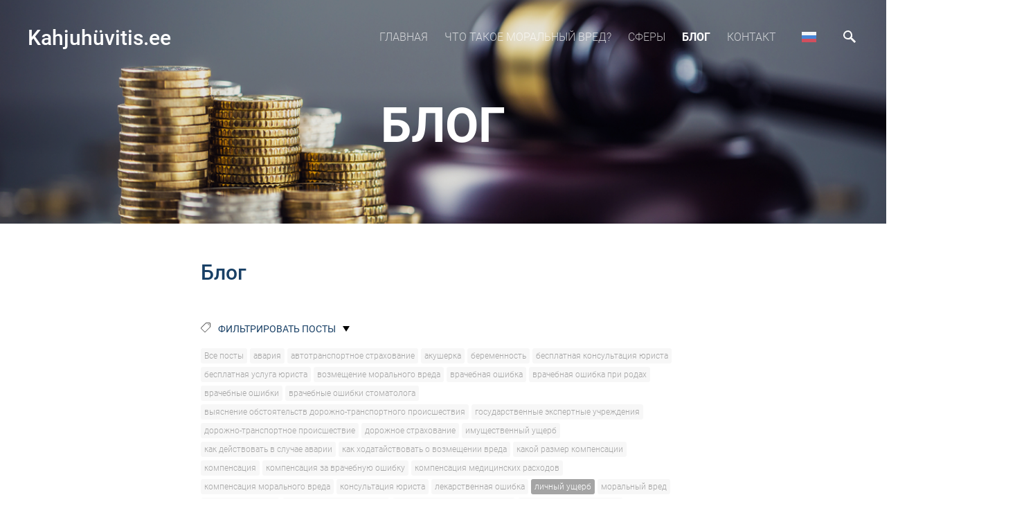

--- FILE ---
content_type: text/html; charset=utf-8
request_url: https://kahjuhuvitis.ee/blog-ru/tagged/%D0%BB%D0%B8%D1%87%D0%BD%D1%8B%D0%B9_%D1%83%D1%89%D0%B5%D1%80%D0%B1
body_size: 17204
content:
<!DOCTYPE html>

<html class="publicmode language-flags-enabled language-names-enabled language-menu-mode-popover" lang="ru">
  <head prefix="og: http://ogp.me/ns#">
    
<!--[if IE]><meta http-equiv="X-UA-Compatible" content="IE=edge"><![endif]-->


<meta http-equiv="Content-Type" content="text/html; charset=utf-8">
<meta name="viewport" content="width=device-width, initial-scale=1, minimum-scale=1">
<meta name="format-detection" content="telephone=no">



  <link rel="icon" href="/favicon.ico" type="image/x-icon">
  <link rel="shortcut icon" href="/favicon.ico" type="image/ico">
  <link rel="shortcut icon" href="/favicon.ico" type="image/x-icon">




<link href="//static.voog.com/designs/75/stylesheets/main.min.css?v=anchorage-2.6.2" media="screen" rel="stylesheet" type="text/css"/>

<style type="text/css" data-voog-style> :root { --main-font-family: "Roboto", sans-serif; --third-color: white; } :root { --header-background-color: transparent; --header-body-font-style: normal; --header-body-text-decoration: none; --header-body-text-transform: none; --menu-main-font-weight: 300; --menu-main-hover-font-weight: 300; --menu-main-active-font-weight: 700; --menu-main-font-style: normal; --menu-main-hover-font-style: normal; --menu-main-active-font-style: normal; --menu-main-text-decoration: none; --menu-main-hover-text-decoration: none; --menu-main-active-text-decoration: none; --menu-main-text-transform: uppercase; --menu-main-hover-text-transform: uppercase; --menu-main-active-text-transform: uppercase;} :root { --headings-title-text-alignment: left; --headings-title-line-height: 1.4; --headings-title-font-style: normal; --headings-title-text-decoration: none; --headings-title-text-transform: none; --headings-heading-text-alignment: left; --headings-heading-line-height: 1.4; --headings-heading-font-style: normal; --headings-heading-text-decoration: none; --headings-heading-text-transform: none; --headings-subheading-text-alignment: left; --headings-subheading-line-height: 1.4; --headings-subheading-font-style: normal; --headings-subheading-text-decoration: none; --headings-subheading-text-transform: none;} :root { --content-body-alignment: left; --content-link-font-weight: 400; --content-link-hover-font-weight: 400; --content-link-font-style: normal; --content-link-hover-font-style: normal; --content-link-text-decoration: none; --content-link-text-transform: none; --content-link-hover-text-transform: none; --content-area-product-title__text-alignment: left; --content-area-product-title__font-size: 32px; --content-area-product-title__font-weight: 700; --content-area-product-title__font-style: normal; --content-area-product-title__text-decoration: none; --content-area-product-title__text-transform: none; --content-area-product-title__color: #000; --content-area-product-price__font-size: 24px; --content-area-product-price__font-weight: 700; --content-area-product-price__font-style: normal; --content-area-product-price__text-decoration: none; --content-area-product-price__color: #000; --content-area-product-description__font-size: 18px; --content-area-product-description__font-weight: 300; --content-area-product-description__font-style: normal; --content-area-product-description__text-decoration: none; --content-area-product-description__color: rgba(141, 144, 145, 0.6);} :root { --button-padding: 30px; --button-font-size: 16px; --button-font-style: normal; --button-text-decoration: none; --button-text-transform: uppercase;} :root { --table-padding: 13px; --table-font-size: 16px; --table-border-style: solid;} :root { --form-label-font-size: 14px; --form-field-font-size: 16px; --form-field-font-weight: 300; --form-field-font-style: normal; --form-field-text-decoration: none; --form-field-text-transform: none;} :root { --footer-body-font-size: 14px; --footer-body-font-weight: 400; --footer-body-font-style: normal; --footer-body-text-decoration: none; --footer-body-text-transform: none;} body { font-family: var(--main-font-family);}.dark-background { color: var(--third-color);}.dark-background .content-area h1,.dark-background .content-area h2,.dark-background .content-area h3,.dark-background .content-area h4,.dark-background .content-area h5,.dark-background .content-area h6,.dark-background .content-area p,.dark-background .content-area ul,.dark-background .content-area ol,.dark-background .content-area dl,.dark-background .content-area pre,.dark-background .content-area table { color: var(--third-color);}.site-footer .dark-background a,.site-footer .dark-background b { color: var(--third-color);}.dark-background .header-title a,.dark-background .header-title a:hover { color: var(--third-color);}.dark-background .menu li a:not(.untranslated) { color: var(--third-color);}.dark-background .menu li.selected a { color: var(--third-color);}.dark-background .lang-title { color: var(--third-color);}.dark-background .lang-menu.menu-language-list .lang-title a { color: var(--third-color);}.dark-background .lang-menu.menu-language-list .lang-title a.is-active, .dark-background .lang-menu.menu-language-list .lang-title a:hover { color: var(--third-color);}.dark-background .lang-menu.menu-language-list .lang-title a.selected { color: var(--third-color);}.dark-background .voog-reference svg path { fill: var(--third-color);}.dark-background .site-options .search-btn svg path { fill: var(--third-color);}@media screen and (max-width: 640px) { .search-open .dark-background .site-options .search-btn svg path { fill: var(--primary-color); }}.light-background { color: var(--secondary-color);}.light-background h1, .light-background h2, .light-background h3, .light-background h4 { color: var(--secondary-color);}.site-header .light-background a { color: var(--secondary-color);}.site-header .light-background .header-title a,.site-header .light-background .header-title a:hover { color: var(--secondary-color);}.site-header .light-background .menu li a { color: var(--secondary-color);}.site-header .light-background .menu li a:hover { color: var(--secondary-color);}.site-header .light-background .menu li.selected a { color: var(--secondary-color);}.site-footer .light-background { color: var(--primary-color);}.light-background .lang-title { color: var(--secondary-color);}.light-background .menu-language-list .lang-title a:hover { color: var(--secondary-color);}.light-background .menu-language-list .lang-title a.selected { color: var(--secondary-color);}.light-background .site-options .search-btn svg path { fill: var(--secondary-color);}.blog-news-page .article-title a { color: var(--secondary-color);}.blog-news-page .article-author,.blog-news-page .article-date { color: var(--secondary-color);}.dark-background .blog-news-page .article-author,.dark-background .blog-news-page .article-date { color: rgba(255, 255, 255, 0.35);}.blog-news-page .article-excerpt { color: var(--primary-color);}@media screen and (max-width: 640px) { .blog-news-page .article-header { margin: 0; }}.blog-news-page .articles-listing .blog-article .article-date { color: var(--secondary-color);}.blog-news-page .dark-background .article-author,.blog-news-page .dark-background .article-date,.blog-news-page .dark-background .articles-listing .article-date { color: rgba(255, 255, 255, 0.35);}.blog-article-page .article-excerpt,.blog-article-page .article-body { color: var(--primary-color);}.blog-article-page .comments-title { color: var(--secondary-color);}.blog-article-page .dark-background .comments-title { color: var(--third-color);}.blog-article-page .main-content .article-author,.blog-article-page .main-content .article-date { color: var(--secondary-color);}.blog-article-page .dark-background .article-author,.blog-article-page .dark-background .article-date { color: var(--third-color);}.blog-article-page .light-background .article-author,.blog-article-page .light-background .article-date { color: var(--secondary-color);}@media screen and (max-width: 640px) { .comments-open .article-comments .comments-body { background-color: var(--third-color); }}.article-comments .comments-body .comments-title { color: var(--secondary-color);}.article-comments .comments-body .comments-title .comments-count { color: var(--secondary-color);}.article-comments .comment { color: var(--primary-color);}.article-comments .comment .comment-author,.article-comments .comment .comment-date { color: var(--secondary-color);}.article-comments .comments-close.dark-background .btn-close { background-color: var(--third-color);}.article-comments .comments-close.dark-background .btn-close .ico-close { fill: var(--secondary-color);}.article-comments .comments-close .btn-close { background-color: var(--secondary-color);}@media screen and (max-width: 850px) { .article-comments .comments-close .btn-close { background-color: var(--third-color); }}.article-comments .comments-close .btn-close .ico-close { fill: var(--third-color);}@media screen and (max-width: 850px) { .article-comments .comments-close .btn-close .ico-close { fill: var(--primary-color); } .article-comments .comments-close .btn-close .ico-close:hover { fill: var(--primary-color); }}.menu-main a { font-style: var(--menu-main-font-style); font-weight: var(--menu-main-font-weight); -webkit-hyphens: var(--menu-main-hyphens); -ms-hyphens: var(--menu-main-hyphens); hyphens: var(--menu-main-hyphens); -webkit-text-decoration: var(--menu-main-text-decoration); text-decoration: var(--menu-main-text-decoration); text-transform: var(--menu-main-text-transform);}.menu-main a:hover { font-style: var(--menu-main-hover-font-style); font-weight: var(--menu-main-hover-font-weight); -webkit-text-decoration: var(--menu-main-hover-text-decoration); text-decoration: var(--menu-main-hover-text-decoration); text-transform: var(--menu-main-hover-text-transform);}.menu-main .selected a,.menu-main .current a { font-style: var(--menu-main-active-font-style); font-weight: var(--menu-main-active-font-weight); -webkit-text-decoration: var(--menu-main-active-text-decoration); text-decoration: var(--menu-main-active-text-decoration); text-transform: var(--menu-main-active-text-transform);}@media screen and (max-width: 1024px) { .mobile-menu-toggler span, .mobile-menu-toggler span:before, .mobile-menu-toggler span:after { background-color: var(--secondary-color); } .dark-background .mobile-menu-toggler span, .dark-background .mobile-menu-toggler span:before, .dark-background .mobile-menu-toggler span:after { background-color: var(--third-color); } .language-flags-disabled .mobile-menu-toggler span .lang-menu-btn .lang-title, .language-flags-disabled .mobile-menu-toggler span:before .lang-menu-btn .lang-title, .language-flags-disabled .mobile-menu-toggler span:after .lang-menu-btn .lang-title { color: var(--third-color); } #mobile-menu .search-open-btn svg { fill: var(--secondary-color); } #mobile-menu .navigation-menu > ul > li > a { font-style: var(--menu-main-font-style); font-weight: var(--menu-main-font-weight); -webkit-hyphens: var(--menu-main-hyphens); -ms-hyphens: var(--menu-main-hyphens); hyphens: var(--menu-main-hyphens); -webkit-text-decoration: var(--menu-main-text-decoration); text-decoration: var(--menu-main-text-decoration); text-transform: var(--menu-main-text-transform); } #mobile-menu .navigation-menu > ul > li > a:hover { font-style: var(--menu-main-hover-font-style); font-weight: var(--menu-main-hover-font-weight); -webkit-text-decoration: var(--menu-main-hover-text-decoration); text-decoration: var(--menu-main-hover-text-decoration); text-transform: var(--menu-main-hover-text-transform); } #mobile-menu .navigation-menu > ul > li > a.selected, #mobile-menu .navigation-menu > ul > li > a.current { font-style: var(--menu-main-active-font-style); font-weight: var(--menu-main-active-font-weight); -webkit-text-decoration: var(--menu-main-active-text-decoration); text-decoration: var(--menu-main-active-text-decoration); text-transform: var(--menu-main-active-text-transform); } #mobile-menu .navigation-menu .sub-menu a { font-style: var(--menu-sub-font-style); font-weight: var(--menu-sub-font-weight); -webkit-hyphens: var(--menu-sub-hyphens); -ms-hyphens: var(--menu-sub-hyphens); hyphens: var(--menu-sub-hyphens); -webkit-text-decoration: var(--menu-sub-text-decoration); text-decoration: var(--menu-sub-text-decoration); text-transform: var(--menu-sub-text-transform); } #mobile-menu .navigation-menu .sub-menu a:hover { font-style: var(--menu-sub-hover-font-style); font-weight: var(--menu-sub-hover-font-weight); -webkit-text-decoration: var(--menu-sub-hover-text-decoration); text-decoration: var(--menu-sub-hover-text-decoration); text-transform: var(--menu-sub-hover-text-transform); } #mobile-menu .navigation-menu .sub-menu a.selected, #mobile-menu .navigation-menu .sub-menu a.current { font-style: var(--menu-sub-active-font-style); font-weight: var(--menu-sub-active-font-weight); -webkit-text-decoration: var(--menu-sub-active-text-decoration); text-decoration: var(--menu-sub-active-text-decoration); text-transform: var(--menu-sub-active-text-transform); }}.lang-flag:before { background-color: var(--secondary-color);}.lang-menu.menu-language-list .lang-title a.is-active { color: var(--secondary-color);}.lang-menu li a { color: var(--primary-color);}.dark-background .lang-menu a.lang-flag, .light-background .lang-menu a.lang-flag { color: var(--secondary-color);}.dark-background .lang-menu a.lang-flag:hover, .light-background .lang-menu a.lang-flag:hover { color: var(--secondary-color);}.lang-menu-btn .lang-title-inner:after { border-color: var(--secondary-color) transparent transparent transparent;}.dark-background .lang-menu-btn .lang-title-inner:after { border-color: var(--third-color) transparent transparent transparent;}.site-sidebar .sidebar-title a { color: var(--secondary-color);}.dark-background .site-sidebar .sidebar-title a { color: var(--third-color);}.site-sidebar .submenu a { font-weight: var(--menu-sub-font-weight); font-style: var(--menu-sub-font-style); -webkit-hyphens: var(--menu-sub-hyphens); -ms-hyphens: var(--menu-sub-hyphens); hyphens: var(--menu-sub-hyphens); -webkit-text-decoration: var(--menu-sub-text-decoration); text-decoration: var(--menu-sub-text-decoration); text-transform: var(--menu-sub-text-transform); color: var(--secondary-color);}.site-sidebar .submenu a:hover { font-weight: var(--menu-sub-hover-font-weight); font-style: var(--menu-sub-hover-font-style); -webkit-text-decoration: var(--menu-sub-hover-text-decoration); text-decoration: var(--menu-sub-hover-text-decoration); text-transform: var(--menu-sub-hover-text-transform);}.dark-background .site-sidebar .submenu a { color: var(--third-color);}.site-sidebar .submenu .selected,.site-sidebar .submenu .selected a,.site-sidebar .submenu .current,.site-sidebar .submenu .current a { font-weight: var(--menu-sub-active-font-weight); font-style: var(--menu-sub-active-font-style); -webkit-text-decoration: var(--menu-sub-active-text-decoration); text-decoration: var(--menu-sub-active-text-decoration); text-transform: var(--menu-sub-active-text-transform);}.site-sidebar .submenu .selected { color: var(--secondary-color);}.dark-background .site-sidebar .submenu .selected { color: var(--third-color);}.site-sidebar .submenu .submenu-lvl2 a { color: var(--secondary-color);}.dark-background .site-sidebar .submenu .submenu-lvl2 a { color: var(--third-color);}.dark-background .site-sidebar .submenu .submenu-lvl2 .selected { color: var(--third-color);}.site-footer .dark-background .content-area a { color: var(--third-color);}.site-footer .voog-reference { color: var(--secondary-color);}.site-footer .blog-article-nav .article-nav-direction { color: var(--secondary-color);}.site-footer .blog-article-nav .article-nav-title { color: var(--secondary-color);}.site-footer .blog-article-nav.dark-background .article-nav-title { color: var(--third-color);}.site-footer .blog-article-nav.dark-background .article-nav-direction { color: var(--third-color);}.header-top { background-color: var(--header-background-color);}.header-top.dark-background { color: var(--third-color);}.header-top.dark-background a,.header-top.dark-background .header-title.content-area,.header-top.dark-background .lang-menu.menu-language-list .lang-title a { color: var(--third-color);}.header-top.dark-background .header-title a,.header-top.dark-background .header-title a:hover { color: var(--third-color);}.header-top.dark-background .menu li a { color: var(--third-color);}.header-top.dark-background .menu li a:hover { color: var(--third-color);}.header-top.dark-background .menu li.selected a { color: var(--third-color);}.header-top.dark-background .mobile-menu-toggler span, .header-top.dark-background .mobile-menu-toggler span:before, .header-top.dark-background .mobile-menu-toggler span:after { background-color: var(--third-color);}.header-top.light-background { color: var(--secondary-color);}.header-top.light-background a,.header-top.light-background .header-title.content-area,.header-top.light-background .lang-menu.menu-language-list .lang-title a { color: var(--secondary-color);}.header-top.light-background .header-title a,.header-top.light-background .header-title a:hover { color: var(--secondary-color);}.header-top.light-background .menu li a { color: var(--secondary-color);}.header-top.light-background .menu li a:hover { color: var(--secondary-color);}.header-top.light-background .menu li.selected a { color: var(--secondary-color);}.header-top.light-background .mobile-menu-toggler span, .header-top.light-background .mobile-menu-toggler span:before, .header-top.light-background .mobile-menu-toggler span:after { background-color: var(--secondary-color);}.content-area { font-size: var(--content-body-font-size); -webkit-hyphens: var(--content-body-hyphens); -ms-hyphens: var(--content-body-hyphens); hyphens: var(--content-body-hyphens); line-height: var(--content-body-line-height); color: var(--primary-color);}.dark-background .content-area { color: var(--third-color);}.site-footer .dark-background .content-area { color: var(--third-color);}.site-footer .content-area { font-size: var(--footer-body-font-size); font-style: var(--footer-body-font-style); font-weight: var(--footer-body-font-weight); -webkit-hyphens: var(--footer-body-hyphens); -ms-hyphens: var(--footer-body-hyphens); hyphens: var(--footer-body-hyphens); color: var(--primary-color); -webkit-text-decoration: var(--footer-body-text-decoration); text-decoration: var(--footer-body-text-decoration); text-transform: var(--footer-body-text-transform);}.content-area.header-title, .content-area.header-title a, .content-area.header-title a:hover { font-size: var(--header-body-font-size); font-style: var(--header-body-font-style); font-weight: var(--header-body-font-weight); -webkit-hyphens: var(--header-body-hyphens); -ms-hyphens: var(--header-body-hyphens); hyphens: var(--header-body-hyphens); -webkit-text-decoration: var(--header-body-text-decoration); text-decoration: var(--header-body-text-decoration); text-transform: var(--header-body-text-transform);}.header-bottom .content-area, .page-body .content-area { text-align: var(--content-body-alignment);}.dark-background .content-area h1,.dark-background .content-area h2,.dark-background .content-area h3,.dark-background .content-area h4,.dark-background .content-area h5,.dark-background .content-area h6,.dark-background .content-area p,.dark-background .content-area ul,.dark-background .content-area ol,.dark-background .content-area pre,.dark-background .content-area code,.dark-background .content-area table { color: var(--third-color);}.content-area h1,.content-area h2,.content-area h3,.content-area h4,.content-area h5,.content-area h6 { color: var(--secondary-color);}.content-area h1 a,.content-area h2 a,.content-area h3 a,.content-area h4 a,.content-area h5 a,.content-area h6 a { color: var(--secondary-color);}.content-area p,.content-area ul,.content-area ol,.content-area dl { font-size: var(--content-body-font-size); -webkit-hyphens: var(--content-body-hyphens); -ms-hyphens: var(--content-body-hyphens); hyphens: var(--content-body-hyphens);}.site-footer .content-area p,.site-footer .content-area ul,.site-footer .content-area ol,.site-footer .content-area dl { color: var(--primary-color); -webkit-hyphens: var(--footer-body-hyphens); -ms-hyphens: var(--footer-body-hyphens); hyphens: var(--footer-body-hyphens);}.site-footer .dark-background .content-area p,.site-footer .dark-background .content-area ul,.site-footer .dark-background .content-area ol,.site-footer .dark-background .content-area dl { color: var(--third-color);}.content-area h1,.content-area h1 a,.content-area h1 a:hover { text-align: var(--headings-title-text-alignment); line-height: var(--headings-title-line-height); font-size: var(--headings-title-font-size); -webkit-hyphens: var(--headings-title-hyphens); -ms-hyphens: var(--headings-title-hyphens); hyphens: var(--headings-title-hyphens); font-weight: var(--headings-title-font-weight); font-style: var(--headings-title-font-style); -webkit-text-decoration: var(--headings-title-text-decoration); text-decoration: var(--headings-title-text-decoration); text-transform: var(--headings-title-text-transform);}.content-area h2 { font-size: var(--headings-heading-font-size); -webkit-hyphens: var(--headings-heading-hyphens); -ms-hyphens: var(--headings-heading-hyphens); hyphens: var(--headings-heading-hyphens); line-height: var(--headings-heading-line-height); text-transform: var(--headings-heading-text-transform);}.content-area h2,.content-area h2 a,.content-area h2 a:hover { text-align: var(--headings-heading-text-alignment); font-weight: var(--headings-heading-font-weight); font-style: var(--headings-heading-font-style); -webkit-text-decoration: var(--headings-heading-text-decoration); text-decoration: var(--headings-heading-text-decoration);}.content-area h3,.content-area h3 a,.content-area h3 a:hover,.content-area h4,.content-area h4 a,.content-area h4 a:hover,.content-area h5,.content-area h5 a,.content-area h5 a:hover,.content-area h6,.content-area h6 a,.content-area h6 a:hover { text-align: var(--headings-subheading-text-alignment); line-height: var(--headings-subheading-line-height); font-size: var(--headings-subheading-font-size); font-weight: var(--headings-subheading-font-weight); -webkit-hyphens: var(--headings-subheading-hyphens); -ms-hyphens: var(--headings-subheading-hyphens); hyphens: var(--headings-subheading-hyphens); font-style: var(--headings-subheading-font-style); -webkit-text-decoration: var(--headings-subheading-text-decoration); text-decoration: var(--headings-subheading-text-decoration); text-transform: var(--headings-subheading-text-transform);}.content-area a { font-style: var(--content-link-font-style); font-weight: var(--content-link-font-weight); color: var(--secondary-color); -webkit-text-decoration: var(--content-link-text-decoration); text-decoration: var(--content-link-text-decoration); text-transform: var(--content-link-text-transform);}.content-area a:hover { font-style: var(--content-link-hover-font-style); font-weight: var(--content-link-hover-font-weight); -webkit-text-decoration: var(--content-link-hover-text-decoration); text-decoration: var(--content-link-hover-text-decoration); text-transform: var(--content-link-hover-text-transform);}.dark-background .content-area a { color: var(--third-color);}.content-area a.custom-btn, .content-area div.custom-btn { padding: calc(var(--button-padding) - 18px) var(--button-padding) calc(var(--button-padding) - 17px); font-size: var(--button-font-size); font-style: var(--button-font-style); font-weight: var(--button-font-weight); -webkit-hyphens: var(--button-hyphens); -ms-hyphens: var(--button-hyphens); hyphens: var(--button-hyphens); -webkit-text-decoration: var(--button-text-decoration); text-decoration: var(--button-text-decoration); text-transform: var(--button-text-transform);}.dark-background .content-area a.custom-btn:not(.custom-btn-disabled):hover, .dark-background .content-area div.custom-btn:not(.custom-btn-disabled):hover { border-color: var(--third-color); background-color: var(--third-color); color: var(--primary-color);}.light-background .content-area a.custom-btn:not(.custom-btn-disabled):hover, .light-background .content-area div.custom-btn:not(.custom-btn-disabled):hover { border-color: var(--secondary-color); background-color: var(--secondary-color); color: var(--third-color);}.dark-background .content-area a.custom-btn, .dark-background .content-area div.custom-btn { border-color: var(--third-color); color: var(--third-color);}.light-background .content-area a.custom-btn, .light-background .content-area div.custom-btn { border-color: var(--secondary-color); color: var(--secondary-color);}.content-area table th, .content-area table td { padding: calc(var(--table-padding) - 4px) var(--table-padding); font-size: var(--table-font-size); border-style: var(--table-border-style);}.dark-background .content-area table th, .dark-background .content-area table td { border-style: var(--table-border-style);}.light-background .content-area table th, .light-background .content-area table td { border-style: var(--table-border-style);}.content-area table th { color: var(--third-color); background-color: var(--secondary-color);}.contacts .content-area table tr td { color: var(--primary-color);}.content-area .edy-buy-button-price-container .edy-buy-button-price-original { color: var(--primary-color); opacity: 0.4;}.dark-background .content-area .edy-buy-button-price-container .edy-buy-button-price-original { color: var(--third-color);}.content-area .form_field .form_field_label,.content-area .form_field .edy-fe-label { font-size: var(--form-label-font-size);}.content-area .form_field_textfield,.content-area .form_field_textarea,.content-area label:not(.form_field_label) { font-style: var(--form-field-font-style); font-weight: var(--form-field-font-weight); font-size: var(--form-field-font-size); -webkit-text-decoration: var(--form-field-text-decoration); text-decoration: var(--form-field-text-decoration); text-transform: var(--form-field-text-transform);}.dark-background .content-area .form_field_textfield,.dark-background .content-area .form_field_textarea,.dark-background .content-area .form_field_select { color: var(--third-color); border-color: var(--third-color);}.dark-background .content-area .form_field_textfield::-webkit-input-placeholder,.dark-background .content-area .form_field_textarea::-webkit-input-placeholder,.dark-background .content-area .form_field_select::-webkit-input-placeholder { color: var(--third-color);}.dark-background .content-area .form_field_textfield::-moz-placeholder,.dark-background .content-area .form_field_textarea::-moz-placeholder,.dark-background .content-area .form_field_select::-moz-placeholder { color: var(--third-color);}.dark-background .content-area .form_field_textfield::-ms-input-placeholder,.dark-background .content-area .form_field_textarea::-ms-input-placeholder,.dark-background .content-area .form_field_select::-ms-input-placeholder { color: var(--third-color);}.dark-background .content-area .form_field_textfield::placeholder,.dark-background .content-area .form_field_textarea::placeholder,.dark-background .content-area .form_field_select::placeholder { color: var(--third-color);}.light-background .content-area .form_field_textfield,.light-background .content-area .form_field_textarea,.light-background .content-area .form_field_select { color: var(--primary-color);}.light-background .content-area .form_field_textfield::-webkit-input-placeholder,.light-background .content-area .form_field_textarea::-webkit-input-placeholder,.light-background .content-area .form_field_select::-webkit-input-placeholder { color: var(--primary-color);}.light-background .content-area .form_field_textfield::-moz-placeholder,.light-background .content-area .form_field_textarea::-moz-placeholder,.light-background .content-area .form_field_select::-moz-placeholder { color: var(--primary-color);}.light-background .content-area .form_field_textfield::-ms-input-placeholder,.light-background .content-area .form_field_textarea::-ms-input-placeholder,.light-background .content-area .form_field_select::-ms-input-placeholder { color: var(--primary-color);}.light-background .content-area .form_field_textfield::placeholder,.light-background .content-area .form_field_textarea::placeholder,.light-background .content-area .form_field_select::placeholder { color: var(--primary-color);}.content-area .form_submit input { padding: calc(var(--button-padding) - 18px) var(--button-padding) calc(var(--button-padding) - 17px); font-size: var(--button-font-size); font-style: var(--button-font-style); font-weight: var(--button-font-weight); -webkit-hyphens: var(--button-hyphens); -ms-hyphens: var(--button-hyphens); hyphens: var(--button-hyphens); -webkit-text-decoration: var(--button-text-decoration); text-decoration: var(--button-text-decoration); text-transform: var(--button-text-transform); white-space: normal; word-break: break-word;}.dark-background .content-area .form_submit input { color: var(--secondary-color); background-color: var(--third-color);}.light-background .content-area .form_submit input { color: var(--third-color); background-color: var(--secondary-color);}.product-content .product-price { color: var(--content-area-product-price__color); font-size: var(--content-area-product-price__font-size); font-weight: var(--content-area-product-price__font-weight); font-style: var(--content-area-product-price__font-style); -webkit-text-decoration: var(--content-area-product-price__text-decoration); text-decoration: var(--content-area-product-price__text-decoration);}.dark-background .product-content .product-price { color: var(--third-color); opacity: 0.7;}.product-content .content-product-description { color: var(--content-area-product-description__color); font-size: var(--content-area-product-description__font-size); font-weight: var(--content-area-product-description__font-weight); font-style: var(--content-area-product-description__font-style); -webkit-text-decoration: var(--content-area-product-description__text-decoration); text-decoration: var(--content-area-product-description__text-decoration);}.content-item-title h1 { font-size: var(--content-area-product-title__font-size); font-style: var(--content-area-product-title__font-style); font-weight: var(--content-area-product-title__font-weight); color: var(--content-area-product-title__color); text-align: var(--content-area-product-title__text-alignment); -webkit-text-decoration: var(--content-area-product-title__text-decoration); text-decoration: var(--content-area-product-title__text-decoration); text-transform: var(--content-area-product-title__text-transform);}.dark-background .edy-product-widget-item-price-original,.dark-background .edy-product-widget-item-price-final { color: var(--third-color);}.dark-background .edy-product-widget-grid .edy-product-widget-item .edy-product-widget-item-details-wrap .edy-product-widget-item-title,.dark-background .edy-product-widget-grid .edy-product-widget-item .edy-product-widget-item-details-wrap .edy-product-widget-item-link { color: var(--third-color);}.dark-background .edy-product-widget-grid .edy-product-widget-item .edy-product-widget-item-details-wrap .edy-product-widget-item-description { color: var(--third-color); opacity: 0.7;}.dark-background .edy-product-widget-grid .edy-product-widget-item .edy-product-widget-item-top-outer .edy-product-widget-item-top.edy-product-widget-item-without-image { border: 1px solid var(--third-color); opacity: 0.5;}.dark-background .edy-product-widget-grid .edy-product-widget-item .edy-product-widget-item-details-flex-wrap .edy-product-widget-item-out-of-stock,.dark-background .edy-product-widget-grid .edy-product-widget-item .edy-product-widget-item-details-flex-wrap .edy-product-widget-item-btn { color: var(--third-color);}.dark-background .edy-product-widget-list .edy-product-widget-item-wrap .edy-product-widget-item .edy-product-widget-item-details-wrap .edy-product-widget-item-header .edy-product-widget-item-title .edy-product-widget-item-link { color: var(--third-color);}.dark-background .edy-product-widget-list .edy-product-widget-item-wrap .edy-product-widget-item .edy-product-widget-item-details-wrap .edy-product-widget-item-header .edy-product-widget-item-out-of-stock { color: var(--third-color);}.dark-background .edy-product-widget-list .edy-product-widget-item-wrap .edy-product-widget-item .edy-product-widget-item-details-wrap .edy-product-widget-item-description { color: var(--third-color);}.dark-background .edy-product-widget-list .edy-product-widget-item-wrap .edy-product-widget-item .edy-product-widget-item-details-wrap .edy-product-widget-item-without-image { border: 1px solid var(--third-color); opacity: 0.5;}.light-background .edy-product-widget-list .edy-product-widget-item-wrap .edy-product-widget-item .edy-product-widget-item-details-wrap .edy-product-widget-item-btn-wrap .edy-product-widget-item-btn, .dark-background .edy-product-widget-list .edy-product-widget-item-wrap .edy-product-widget-item .edy-product-widget-item-details-wrap .edy-product-widget-item-btn-wrap .edy-product-widget-item-btn { padding: calc(var(--button-padding) - 18px) var(--button-padding) calc(var(--button-padding) - 17px); font-size: var(--button-font-size); font-style: var(--button-font-style); font-weight: var(--button-font-weight); -webkit-hyphens: var(--button-hyphens); -ms-hyphens: var(--button-hyphens); hyphens: var(--button-hyphens); -webkit-text-decoration: var(--button-text-decoration); text-decoration: var(--button-text-decoration); text-transform: var(--button-text-transform); background-color: transparent; border: 2px solid var(--secondary-color);}.dark-background .edy-product-widget-list .edy-product-widget-item-wrap .edy-product-widget-item .edy-product-widget-item-details-wrap .edy-product-widget-item-btn-wrap .edy-product-widget-item-btn { border-color: var(--third-color); color: var(--third-color);}.light-background .edy-product-widget-list .edy-product-widget-item-wrap .edy-product-widget-item .edy-product-widget-item-details-wrap .edy-product-widget-item-btn-wrap .edy-product-widget-item-btn { border-color: var(--secondary-color); color: var(--secondary-color);}.dark-background .edy-product-widget-list .edy-product-widget-item-wrap .edy-product-widget-item .edy-product-widget-item-details-wrap .edy-product-widget-item-btn-wrap .edy-product-widget-item-btn:hover { border-color: var(--third-color); background-color: var(--third-color); color: var(--primary-color);}.light-background .edy-product-widget-list .edy-product-widget-item-wrap .edy-product-widget-item .edy-product-widget-item-details-wrap .edy-product-widget-item-btn-wrap .edy-product-widget-item-btn:hover { border-color: var(--secondary-color); background-color: var(--secondary-color); color: var(--third-color);}.edy-product-widget-filter-sort option { color: var(--primary-color);}.dark-background .edy-product-widget-filter-name,.dark-background .edy-product-widget-filter-sort,.dark-background .edy-product-widget-filter-label,.dark-background .edy-product-widget-filter-search-input { color: var(--third-color);}.dark-background .product-price-original,.dark-background .product-price-final { color: var(--third-color);}</style>


<script src="//static.voog.com/designs/75/javascripts/modernizr-custom.min.js"></script>


<title>Блог | Kahjuhüvitis.ee</title>




<meta property="og:type" content="website">
<meta property="og:url" content="https://kahjuhuvitis.ee/blog-ru">
<meta property="og:title" content="Блог | Kahjuhüvitis.ee">
<meta property="og:site_name" content="Kahjuhüvitis.ee">



  



  
  <meta property="og:image" content="https://kahjuhuvitis.ee/photos/kahjuhuvitis-1200.jpg">
  <meta property="og:image:type" content="image/jpeg">
  <meta property="og:image:width" content="1200">
  <meta property="og:image:height" content="800">


<meta property="og:description" content="Eesti kogenuima kindlustusadvokaadi Olavi-Jüri Luige mõtted Eesti kohtupraktika, kahjuhüvitiste ja moraalse kahju kaasuste teemal.">
  <meta name="description" content="Eesti kogenuima kindlustusadvokaadi Olavi-Jüri Luige mõtted Eesti kohtupraktika, kahjuhüvitiste ja moraalse kahju kaasuste teemal.">



<script type="application/ld+json">{"@context":"http://schema.org","@type":"BreadcrumbList","itemListElement":[{"@type":"ListItem","position":1,"item":{"@id":"https://kahjuhuvitis.ee/ru","name":"Главная"}},{"@type":"ListItem","position":2,"item":{"@id":"https://kahjuhuvitis.ee/blog-ru","name":"Блог"}}]}</script>

<link href="/blog-ru.rss" rel="alternate" title="Поток RSS" type="application/rss+xml" />

<style>

#mobile-menu .navigation-menu {
    word-break: unset;
}

.content-area {
  hypens: none;
}

</style>
<!-- Facebook Pixel Code -->
<script>
  !function(f,b,e,v,n,t,s)
  {if(f.fbq)return;n=f.fbq=function(){n.callMethod?
  n.callMethod.apply(n,arguments):n.queue.push(arguments)};
  if(!f._fbq)f._fbq=n;n.push=n;n.loaded=!0;n.version='2.0';
  n.queue=[];t=b.createElement(e);t.async=!0;
  t.src=v;s=b.getElementsByTagName(e)[0];
  s.parentNode.insertBefore(t,s)}(window, document,'script',
  'https://connect.facebook.net/en_US/fbevents.js');
  fbq('init', '548427235820328');
  fbq('track', 'PageView');
</script>
<noscript><img height="1" width="1" style="display:none"
  src="https://www.facebook.com/tr?id=548427235820328&ev=PageView&noscript=1"
/></noscript>
<!-- End Facebook Pixel Code -->
<div id="fb-root"></div>
<script async defer crossorigin="anonymous" src="https://connect.facebook.net/en_GB/sdk.js#xfbml=1&version=v7.0&appId=300141443378602&autoLogAppEvents=1"></script>
<div id="fb-root"></div>
<div id="fb-root"></div>
<script async defer crossorigin="anonymous" src="https://connect.facebook.net/en_GB/sdk.js#xfbml=1&version=v7.0&appId=300141443378602&autoLogAppEvents=1"></script>

    <style>
  
  
  
    
      
        
          .site-header .background-image {
            background-image: url("//media.voog.com/0000/0046/6574/photos/kahjuhuvitis-1200.jpg");
          }
        
      
        
      
        
      
    

  

  
  .site-header .background-color {
    background-color: rgba(0, 0, 0, 0.1);
  }
  
  
  
    

    .site-header.photo-article .background-image {
      background-image: none;
    }
  

  
  .site-header.photo-article .background-color {
    background-color: ;
  }

  
  
  .content-full-inner .background-color {
    background-color: ;
  }

  
  
  
    

    .front-page-content-bottom .background-image {
      background-image: url("//static.voog.com/designs/75/images/front-header-bg.jpg");
    }

    @media screen and (max-width: 2048px) {
      .front-page-content-bottom .background-image {
        background-image: url("//static.voog.com/designs/75/images/front-header-bg_huge.jpg");
      }
    }

    @media screen and (max-width: 1280px) {
      .front-page-content-bottom .background-image {
        background-image: url("//static.voog.com/designs/75/images/front-header-bg_large.jpg");
      }
    }
  

  
  .front-page-content-bottom .background-color {
    background-color: rgba(0, 0, 0, 0.1);
  }

  
  
  .blog-news-page .page-body .background-color,
  .blog-article-page .page-body .background-color,
  .site-footer .blog-article-nav {
    background-color: ;
  }

  
  
  .common-page .page-body .background-color,
  .item-list-page .page-body .background-color,
  .item-page .page-body .background-color {
    background-color: ;
  }

  
  
  .site-footer .background-color {
    background-color: rgb(230,230,230);
  }
</style>

  
<style type="text/css" data-voog-style-variables>:root {--button-background-color: rgb(38,96,153);
--button-font-weight: 600;
--header-body-font-size: 30px;
--header-body-font-weight: 500;
--headings-title-font-weight: 500;
--headings-title-font-size: 30px;
--headings-heading-font-weight: 500;
--headings-heading-font-size: 30px;
--headings-subheading-font-size: 25px;
--headings-subheading-font-weight: 500;
--content-body-font-size: 20px;
--content-body-line-height: 1.4;
--secondary-color: rgb(25,64,102);
--primary-color: rgb(102,102,102);
--content-link-hover-text-decoration: none;
--main-hyphens: none;
--header-body-hyphens: none;
--menu-main-hyphens: none;
--headings-title-hyphens: none;
--headings-heading-hyphens: none;
--headings-subheading-hyphens: none;
--content-body-hyphens: none;
--button-hyphens: none;
--footer-body-hyphens: none;
--menu-sub-hyphens: none;
}
</style><script>(function(d){if(function(){var r,s=d.createElement("style");s.innerHTML="root: { --tmp: red; }";d.head.appendChild(s);r=!!(window.CSS&&CSS.supports&&CSS.supports("color","var(--tmp)"));s.parentNode.removeChild(s);return!r}()){var ds1="[data-voog-style]",ds2="[data-voog-style-variables]",rv=/(--[A-Za-z\d_-]+?)\s*:\s*(.+?)\s*;/gi,rx=/[^\s;]+\s*:\s*[^{;}\n]*?var\(\s*.+?\s*\)\s*[^;}\n]*?;/gi,sv=d.querySelectorAll(ds1+","+ds2),s=d.querySelectorAll(ds1),i=0,src="",vars={},m;for(;i<sv.length;src+=sv[i++].innerHTML);while((m=rv.exec(src))!==null&&(vars[m[1]]=m[2]));for(i=s.length;i--;){s[i].innerHTML=s[i].innerHTML.replace(rx,function(r){var sr=r,rep=false;sr=sr.replace(/var\(\s*(.+?)\s*\)/gi,function(st,k){if(vars[k]!==undefined){rep=true;return vars[k]}else{return st}});return rep?sr+r:r})}}})(document);
</script><script src="https://www.google.com/recaptcha/api.js"></script>
<script>function vgReCaptchaDispatch(form_id) {var el = document.getElementById(form_id);if (el === null) return false;if (typeof window.CustomEvent === 'function') {var e = new CustomEvent('submit', {cancelable: true});el.dispatchEvent(e);if (e.defaultPrevented !== true) {el.submit();}} else {el.submit();}}</script>
</head>

  <body class="blog-news-page">
    <div class="site-container">
      <header class="site-header content-full js-site-header js-bg-picker-area">
  <div class="js-background-type dark-background" data-blog-bg-type="dark-background" data-article-bg-type="">
    <div class="background-image js-background-image"></div>
    <div class="background-color js-background-color"></div>

    
      <div class="header-top ">
        <div class="wrap js-header-top-wrap">

          <div class="header-left js-header-left">
            <div class="header-title content-area"><a href="/ru">Kahjuhüvitis.ee<br></a></div>
          </div>

          <div class="header-right js-header-right">
            <nav class="menu-main visibility-lrg js-menu-main-desktop">
  <ul class="menu">
    
      
        <li><a href="/ru">Главная</a></li>
      
    

    
      
        <li class="js-prevent-link-click">
  <a href="/chto-takoe-moral-nyj-vred">ЧТО ТАКОЕ МОРАЛЬНЫЙ ВРЕД?</a>
</li>

      
    
      
        <li class="js-prevent-link-click">
  <a href="/v-kakih-sferah-my-pomogaem-trebovat-vozmesheniya-moral-nogo-vreda">Сферы</a>
</li>

      
    
      
        <li class="js-prevent-link-click selected current">
  <a href="/blog-ru">Блог</a>
</li>

      
    
      
        <li class="js-prevent-link-click">
  <a href="/kontakt-ru">КОНТАКТ</a>
</li>

      
    
  </ul>
  
</nav>


            <div class="site-options">
              <div class="visibility-lrg">
                
  
    <div class="menu-btn-wrap menu-language-popover-btn js-menu-btn-wrap flags-enabled">
      <button role="button" class="lang-menu-btn js-lang-menu-btn js-popup-menu-btn js-prevent-sideclick lang-flag lang-flag-ru" data-lang-code="ru" >
        <span class="lang-title">
          <span class="lang-title-inner js-lang-title-inner">На русском</span>
        </span>
      </button>
    </div>
  

  



                
                  <button class="search-btn search-open-btn js-search-toggle-btn js-prevent-sideclick">
                    <svg width="18px" height="18px" viewBox="0 0 18 18"  xmlns="http://www.w3.org/2000/svg">
                      <path d="M13,11 L12,11 L12,11 C13,10 13,8 13,7 C13,3 10,0 7,0 C3,0 0,3 0,7 C0,10 3,13 7,13 C8,13 10,13 11,12 L11,12 L11,13 L16,18 L18,16 L13,11 ZM7,11 C4,11 2,9 2,7 C2,4 4,2 7,2 C9,2 11,4 11,7 C11,9 9,11 7,11 Z"></path>
                    </svg>

                  </button>
                
              </div>

              
                <button class="mobile-menu-toggler js-prevent-sideclick">
                  <span></span>
                </button>
              
            </div>

            
  <div class="search js-search js-prevent-sideclick">
    <div class="search-middle">
      <div class="search-inner js-search-inner">
        <form id="search" class="search-form js-search-form" method="get" action="#">
          <input id="onpage_search" class="search-input js-search-input" type="text" placeholder="Поиск по сайту">
        </form>

        <button class="search-btn search-close-btn js-search-reset-btn">
          <svg xmlns="http://www.w3.org/2000/svg" viewBox="0 0 10 10" width="10px" height="10px">
            <path fill="rgba(0,0,0,.71)" d="M10,1.1L6.1,5L10,8.9L8.9,10L5,6.1L1.1,10L0,8.9L3.9,5L0,1.1L1.1,0L5,3.9L8.9,0L10,1.1z"></path>
          </svg>
        </button>

        <div class="voog-search-modal js-voog-search-modal"></div>
      </div>
    </div>
  </div>



          </div>

        </div>
      </div>
    

    <div class="header-bottom">
      

      <div class="header-bottom-inner">
          <div class="wrap">
            <div class="header-body content-area" >
              <h1 style="text-align: center;">Блог</h1>
            </div>
          </div>
        

      </div>
    </div>
  </div>
</header>


      <div class="page-body js-bg-picker-area">
        <div class="js-background-type light-background">
          <div class="background-image js-background-image"></div>
          <div class="background-color js-background-color"></div>

          

          <main class="page-content" role="main">

            <div class="main-inner-row content-full">

              <div class="main-content">
                <div class="wrap">
                  <div class="inner"><div class="blog-intro-content content-area" data-search-indexing-allowed="true"><h1>Блог</h1></div>

                    
  <section class="blog-tags">
    <div class="tags-toggle">
      <div class="tags-icon">
        <svg xmlns="http://www.w3.org/2000/svg" viewBox="0 0 14 14" width="14px" height="14px">
          <path d="M12.7,0H8.2c-0.5,0-1,0.2-1.3,0.5L0.4,7.1c-0.5,0.5-0.5,1.3,0,1.8l4.7,4.7C5.4,13.9,5.7,14,6,14c0.3,0,0.7-0.1,0.9-0.4 l6.5-6.5C13.8,6.8,14,6.3,14,5.8V1.3C14,0.6,13.4,0,12.7,0z M13.1,5.8c0,0.2-0.1,0.5-0.3,0.7L6.3,13c-0.1,0.1-0.2,0.1-0.3,0.1 c-0.1,0-0.2,0-0.3-0.1L1,8.3C0.8,8.1,0.8,7.8,1,7.7l6.5-6.5C7.7,1,8,0.9,8.2,0.9h4.5c0.2,0,0.4,0.2,0.4,0.4V5.8z M11.8,2.8 c0,0.4-0.3,0.7-0.7,0.7c-0.4,0-0.7-0.3-0.7-0.7s0.3-0.7,0.7-0.7C11.5,2.2,11.8,2.5,11.8,2.8z"/>
        </svg>
      </div>
      <div class="tags-title">Фильтрировать посты</div>

      <div class="ico-arrow"></div>
    </div>

    <nav class="menu-tags">
      <div class="tags-bottom visible">
        <ul class="menu">
          <li class="menu-item">
            <a class="menu-link js-tags-all" href="/blog-ru">Все посты</a>
          </li>
          
            
            

            <li class="menu-item">
              <a class="menu-link " href="/blog-ru/tagged/авария">авария</a>
            </li>
          
            
            

            <li class="menu-item">
              <a class="menu-link " href="/blog-ru/tagged/автотранспортное_страхование">автотранспортное страхование</a>
            </li>
          
            
            

            <li class="menu-item">
              <a class="menu-link " href="/blog-ru/tagged/акушерка">акушерка</a>
            </li>
          
            
            

            <li class="menu-item">
              <a class="menu-link " href="/blog-ru/tagged/беременность">беременность</a>
            </li>
          
            
            

            <li class="menu-item">
              <a class="menu-link " href="/blog-ru/tagged/бесплатная_консультация_юриста">бесплатная консультация юриста</a>
            </li>
          
            
            

            <li class="menu-item">
              <a class="menu-link " href="/blog-ru/tagged/бесплатная_услуга_юриста">бесплатная услуга юриста</a>
            </li>
          
            
            

            <li class="menu-item">
              <a class="menu-link " href="/blog-ru/tagged/возмещение_морального_вреда">возмещение морального вреда</a>
            </li>
          
            
            

            <li class="menu-item">
              <a class="menu-link " href="/blog-ru/tagged/врачебная_ошибка">врачебная ошибка</a>
            </li>
          
            
            

            <li class="menu-item">
              <a class="menu-link " href="/blog-ru/tagged/врачебная_ошибка_при_родах">врачебная ошибка при родах</a>
            </li>
          
            
            

            <li class="menu-item">
              <a class="menu-link " href="/blog-ru/tagged/врачебные_ошибки">врачебные ошибки</a>
            </li>
          
            
            

            <li class="menu-item">
              <a class="menu-link " href="/blog-ru/tagged/врачебные_ошибки_стоматолога">врачебные ошибки стоматолога</a>
            </li>
          
            
            

            <li class="menu-item">
              <a class="menu-link " href="/blog-ru/tagged/выяснение_обстоятельств_дорожно-транспортного_происшествия">выяснение обстоятельств дорожно-транспортного происшествия</a>
            </li>
          
            
            

            <li class="menu-item">
              <a class="menu-link " href="/blog-ru/tagged/государственные_экспертные_учреждения">государственные экспертные учреждения</a>
            </li>
          
            
            

            <li class="menu-item">
              <a class="menu-link " href="/blog-ru/tagged/дорожно-транспортное_происшествие">дорожно-транспортное происшествие</a>
            </li>
          
            
            

            <li class="menu-item">
              <a class="menu-link " href="/blog-ru/tagged/дорожное_страхование">дорожное страхование</a>
            </li>
          
            
            

            <li class="menu-item">
              <a class="menu-link " href="/blog-ru/tagged/имущественный_ущерб">имущественный ущерб</a>
            </li>
          
            
            

            <li class="menu-item">
              <a class="menu-link " href="/blog-ru/tagged/как_действовать_в_случае_аварии">как действовать в случае аварии</a>
            </li>
          
            
            

            <li class="menu-item">
              <a class="menu-link " href="/blog-ru/tagged/как_ходатайствовать_о_возмещении_вреда">как ходатайствовать о возмещении вреда</a>
            </li>
          
            
            

            <li class="menu-item">
              <a class="menu-link " href="/blog-ru/tagged/какой_размер_компенсации">какой размер компенсации</a>
            </li>
          
            
            

            <li class="menu-item">
              <a class="menu-link " href="/blog-ru/tagged/компенсация">компенсация</a>
            </li>
          
            
            

            <li class="menu-item">
              <a class="menu-link " href="/blog-ru/tagged/компенсация_за_врачебную_ошибку">компенсация за врачебную ошибку</a>
            </li>
          
            
            

            <li class="menu-item">
              <a class="menu-link " href="/blog-ru/tagged/компенсация_медицинских_расходов">компенсация медицинских расходов</a>
            </li>
          
            
            

            <li class="menu-item">
              <a class="menu-link " href="/blog-ru/tagged/компенсация_морального_вреда">компенсация морального вреда</a>
            </li>
          
            
            

            <li class="menu-item">
              <a class="menu-link " href="/blog-ru/tagged/консультация_юриста">консультация юриста</a>
            </li>
          
            
            

            <li class="menu-item">
              <a class="menu-link " href="/blog-ru/tagged/лекарственная_ошибка">лекарственная ошибка</a>
            </li>
          
            
            

            <li class="menu-item">
              <a class="menu-link active" href="/blog-ru/tagged/личный_ущерб">личный ущерб</a>
            </li>
          
            
            

            <li class="menu-item">
              <a class="menu-link " href="/blog-ru/tagged/моральный_вред">моральный вред</a>
            </li>
          
            
            

            <li class="menu-item">
              <a class="menu-link " href="/blog-ru/tagged/моральный_ущерб">моральный ущерб</a>
            </li>
          
            
            

            <li class="menu-item">
              <a class="menu-link " href="/blog-ru/tagged/неимущественный_ущерб">неимущественный ущерб</a>
            </li>
          
            
            

            <li class="menu-item">
              <a class="menu-link " href="/blog-ru/tagged/несчастный_случай_при_родах">несчастный случай при родах</a>
            </li>
          
            
            

            <li class="menu-item">
              <a class="menu-link " href="/blog-ru/tagged/неудачное_лечение_зубов">неудачное лечение зубов</a>
            </li>
          
            
            

            <li class="menu-item">
              <a class="menu-link " href="/blog-ru/tagged/оплошность_врача">оплошность врача</a>
            </li>
          
            
            

            <li class="menu-item">
              <a class="menu-link " href="/blog-ru/tagged/ошибка_акушера">ошибка акушера</a>
            </li>
          
            
            

            <li class="menu-item">
              <a class="menu-link " href="/blog-ru/tagged/ошибка_акушерки">ошибка акушерки</a>
            </li>
          
            
            

            <li class="menu-item">
              <a class="menu-link " href="/blog-ru/tagged/ошибка_врача">ошибка врача</a>
            </li>
          
            
            

            <li class="menu-item">
              <a class="menu-link " href="/blog-ru/tagged/ошибка_стоматолога">ошибка стоматолога</a>
            </li>
          
            
            

            <li class="menu-item">
              <a class="menu-link " href="/blog-ru/tagged/ошибки_лечения">ошибки лечения</a>
            </li>
          
            
            

            <li class="menu-item">
              <a class="menu-link " href="/blog-ru/tagged/повреждения_от_шторма">повреждения от шторма</a>
            </li>
          
            
            

            <li class="menu-item">
              <a class="menu-link " href="/blog-ru/tagged/покрытие_ущерба">покрытие ущерба</a>
            </li>
          
            
            

            <li class="menu-item">
              <a class="menu-link " href="/blog-ru/tagged/пострадавший_в_дорожно-транспортном_происшествии">пострадавший в дорожно-транспортном происшествии</a>
            </li>
          
            
            

            <li class="menu-item">
              <a class="menu-link " href="/blog-ru/tagged/пострадавший_в_ДТП">пострадавший в ДТП</a>
            </li>
          
            
            

            <li class="menu-item">
              <a class="menu-link " href="/blog-ru/tagged/размер_компенсации">размер компенсации</a>
            </li>
          
            
            

            <li class="menu-item">
              <a class="menu-link " href="/blog-ru/tagged/расходы_на_юридическую_помощь">расходы на юридическую помощь</a>
            </li>
          
            
            

            <li class="menu-item">
              <a class="menu-link " href="/blog-ru/tagged/роды">роды</a>
            </li>
          
            
            

            <li class="menu-item">
              <a class="menu-link " href="/blog-ru/tagged/страхование">страхование</a>
            </li>
          
            
            

            <li class="menu-item">
              <a class="menu-link " href="/blog-ru/tagged/страхование_жилья">страхование жилья</a>
            </li>
          
            
            

            <li class="menu-item">
              <a class="menu-link " href="/blog-ru/tagged/страхование_не_возмещает">страхование не возмещает</a>
            </li>
          
            
            

            <li class="menu-item">
              <a class="menu-link " href="/blog-ru/tagged/страхование_ответственности">страхование ответственности</a>
            </li>
          
            
            

            <li class="menu-item">
              <a class="menu-link " href="/blog-ru/tagged/страхование_охватывает">страхование охватывает</a>
            </li>
          
            
            

            <li class="menu-item">
              <a class="menu-link " href="/blog-ru/tagged/страховое_возмещение">страховое возмещение</a>
            </li>
          
            
            

            <li class="menu-item">
              <a class="menu-link " href="/blog-ru/tagged/страховой_спор">страховой спор</a>
            </li>
          
            
            

            <li class="menu-item">
              <a class="menu-link " href="/blog-ru/tagged/требование_о_возмещении_вреда">требование о возмещении вреда</a>
            </li>
          
            
            

            <li class="menu-item">
              <a class="menu-link " href="/blog-ru/tagged/требование_о_возмещении_морального_вреда">требование о возмещении морального вреда</a>
            </li>
          
            
            

            <li class="menu-item">
              <a class="menu-link " href="/blog-ru/tagged/ущерб">ущерб</a>
            </li>
          
            
            

            <li class="menu-item">
              <a class="menu-link " href="/blog-ru/tagged/ущерб_возникший_в_результате_дорожно-транспортного_происшествия">ущерб возникший в результате дорожно-транспортного происшествия</a>
            </li>
          
            
            

            <li class="menu-item">
              <a class="menu-link " href="/blog-ru/tagged/ущерб_от_шторма">ущерб от шторма</a>
            </li>
          
            
            

            <li class="menu-item">
              <a class="menu-link " href="/blog-ru/tagged/ходатайство_о_компенсации">ходатайство о компенсации</a>
            </li>
          
            
            

            <li class="menu-item">
              <a class="menu-link " href="/blog-ru/tagged/чтобы_действовало_страхование">чтобы действовало страхование</a>
            </li>
          
            
            

            <li class="menu-item">
              <a class="menu-link " href="/blog-ru/tagged/Шторм">Шторм</a>
            </li>
          
            
            

            <li class="menu-item">
              <a class="menu-link " href="/blog-ru/tagged/экспертиза">экспертиза</a>
            </li>
          
            
            

            <li class="menu-item">
              <a class="menu-link " href="/blog-ru/tagged/Юридическая_помощь">Юридическая помощь</a>
            </li>
          
            
            

            <li class="menu-item">
              <a class="menu-link " href="/blog-ru/tagged/юрист">юрист</a>
            </li>
          
        </ul>
      </div>
    </nav>
  </section>



                    <section class="blog-articles content-area">
                      
                      
                      
                        







                        <article class="blog-article">
  
  
    <header class="article-header">
      

      

      <time class="article-date site-data" datetime="2022-05-02">май 02, 2022</time>
      <div class="article-author site-data">Olavi-Jüri Luik</div>
      <h1 class="article-title"><a href="/blog-ru/strahovanie-vakcinacii-kto-i-kak-kompensiruet-pacientu-usherb">Страхование вакцинации: кто и как компенсирует пациенту ущерб?</a></h1>
      
  
    <div class="blog-tags">
      <ul class="menu">
        
          <li class="menu-item"><a class="menu-link" href="/blog-ru/tagged/возмещение_морального_вреда">возмещение морального вреда</a></li>
        
          <li class="menu-item"><a class="menu-link" href="/blog-ru/tagged/какой_размер_компенсации">какой размер компенсации</a></li>
        
          <li class="menu-item"><a class="menu-link" href="/blog-ru/tagged/компенсация">компенсация</a></li>
        
          <li class="menu-item"><a class="menu-link" href="/blog-ru/tagged/личный_ущерб">личный ущерб</a></li>
        
          <li class="menu-item"><a class="menu-link" href="/blog-ru/tagged/моральный_вред">моральный вред</a></li>
        
          <li class="menu-item"><a class="menu-link" href="/blog-ru/tagged/Юридическая_помощь">Юридическая помощь</a></li>
        
      </ul>
    </div>
  


    </header>
  

  
  
    <div class="article-content">
      <div class="article-excerpt content-area">

















<p>Рийгикогу принял поправки к
Закону о лекарствах, вводящие с 01.05.2022 <b>страхование ущерба, причиненного
вакцинацией</b> (вакцинная страховка). Что такое вакцинная страховка и как она
работает?</p></div>
      
        <div class="article-image">
          <a href="/blog-ru/strahovanie-vakcinacii-kto-i-kak-kompensiruet-pacientu-usherb" class="background-image" style="background-image: url(//media.voog.com/0000/0046/6574/photos/shutterstock_1854498166_huge.jpg);"></a>
        </div>
      
      <a class="article-read-more-btn" href="/blog-ru/strahovanie-vakcinacii-kto-i-kak-kompensiruet-pacientu-usherb">Далее</a>
    </div>
  
</article>

                      
                        







                        <article class="blog-article">
  
  
    <header class="article-header">
      

      

      <time class="article-date site-data" datetime="2021-12-03">декабрь 03, 2021</time>
      <div class="article-author site-data">Olavi-Jüri Luik</div>
      <h1 class="article-title"><a href="/blog-ru/usherb-ot-vakciny-kto-vozmestit">Ущерб от вакцины? Кто возместит?</a></h1>
      
  
    <div class="blog-tags">
      <ul class="menu">
        
          <li class="menu-item"><a class="menu-link" href="/blog-ru/tagged/возмещение_морального_вреда">возмещение морального вреда</a></li>
        
          <li class="menu-item"><a class="menu-link" href="/blog-ru/tagged/компенсация">компенсация</a></li>
        
          <li class="menu-item"><a class="menu-link" href="/blog-ru/tagged/личный_ущерб">личный ущерб</a></li>
        
          <li class="menu-item"><a class="menu-link" href="/blog-ru/tagged/юрист">юрист</a></li>
        
          <li class="menu-item"><a class="menu-link" href="/blog-ru/tagged/как_ходатайствовать_о_возмещении_вреда">как ходатайствовать о возмещении вреда</a></li>
        
      </ul>
    </div>
  


    </header>
  

  
  
    <div class="article-content">
      <div class="article-excerpt content-area">


















<p style="text-align: justify;">Безопасность вакцин
COVID-19 очень высока – случаи серьезных побочных эффектов весьма и весьма
редки. Например, по состоянию на утро 22 ноября в Эстонии было введено более
1,6 миллиона доз вакцины, из которых только 0,37% доз (5950 уведомлений) были
переданы Государственному агентству по лекарствам в отношении всех возможных
побочных эффектов и вакцины, а также случаев ее неэффективности. Еще меньше
сообщений о серьезных побочных эффектах, где имеется временная связь - всего
237. Наиболее частыми побочными эффектами являются боль, усталость и жар в
месте инъекции, которые проходят сами по себе в течение нескольких дней.</p>

<p><b>И все же, как происходит возмещение ущерба в этих
исключительно редких случаях?</b></p>

<p><b>Кто отвечает за ущерб, причиненный вакцинами?</b></p>

<p><b>Зачем нам нужна создаваемая сейчас система возмещения
ущерба от вакцинации через страхование?</b><b></b></p>





<br></div>
      
        <div class="article-image">
          <a href="/blog-ru/usherb-ot-vakciny-kto-vozmestit" class="background-image" style="background-image: url(//media.voog.com/0000/0046/6574/photos/shutterstock_1891476676_huge.jpg);"></a>
        </div>
      
      <a class="article-read-more-btn" href="/blog-ru/usherb-ot-vakciny-kto-vozmestit">Далее</a>
    </div>
  
</article>

                      
                        







                        <article class="blog-article">
  
  
    <header class="article-header">
      

      

      <time class="article-date" datetime="2020-06-09">июнь 09, 2020</time>
      <div class="article-author">Olavi-Jüri Luik</div>
      <h1 class="article-title"><a href="/blog-ru/7-olulist-punkti-mida-liiklusonnetuses-viga-saanu-teadma-peab">7
важных пунктов, которые обязательно должен знать пострадавший в
дорожно-транспортном происшествии</a></h1>
      
  
    <div class="blog-tags">
      <ul class="menu">
        
          <li class="menu-item"><a class="menu-link" href="/blog-ru/tagged/дорожно-транспортное_происшествие">дорожно-транспортное происшествие</a></li>
        
          <li class="menu-item"><a class="menu-link" href="/blog-ru/tagged/дорожное_страхование">дорожное страхование</a></li>
        
          <li class="menu-item"><a class="menu-link" href="/blog-ru/tagged/пострадавший_в_дорожно-транспортном_происшествии">пострадавший в дорожно-транспортном происшествии</a></li>
        
          <li class="menu-item"><a class="menu-link" href="/blog-ru/tagged/моральный_вред">моральный вред</a></li>
        
          <li class="menu-item"><a class="menu-link" href="/blog-ru/tagged/возмещение_морального_вреда">возмещение морального вреда</a></li>
        
          <li class="menu-item"><a class="menu-link" href="/blog-ru/tagged/компенсация">компенсация</a></li>
        
          <li class="menu-item"><a class="menu-link" href="/blog-ru/tagged/покрытие_ущерба">покрытие ущерба</a></li>
        
          <li class="menu-item"><a class="menu-link" href="/blog-ru/tagged/ходатайство_о_компенсации">ходатайство о компенсации</a></li>
        
          <li class="menu-item"><a class="menu-link" href="/blog-ru/tagged/размер_компенсации">размер компенсации</a></li>
        
          <li class="menu-item"><a class="menu-link" href="/blog-ru/tagged/имущественный_ущерб">имущественный ущерб</a></li>
        
          <li class="menu-item"><a class="menu-link" href="/blog-ru/tagged/личный_ущерб">личный ущерб</a></li>
        
      </ul>
    </div>
  


    </header>
  

  
  
    <div class="article-content">
      <div class="article-excerpt content-area"><p><b>Максимальная страховая сумма, которую учитывают при возмещении личного ущерба в связи дорожно-транспортным происшествием, составляет 6 450 000 евро на несчастный случай. На какую компенсацию у вас есть право, если вы пострадали в дорожно-транспортном происшествии или в результате него умер ваш близкий человек? И что вы должны знать, чтобы не остаться без справедливого возмещения?</b></p></div>
      
        <div class="article-image">
          <a href="/blog-ru/7-olulist-punkti-mida-liiklusonnetuses-viga-saanu-teadma-peab" class="background-image" style="background-image: url(//media.voog.com/0000/0046/6574/photos/liiklusonnetuses-viga-saanu-huvitistest.jpg);"></a>
        </div>
      
      <a class="article-read-more-btn" href="/blog-ru/7-olulist-punkti-mida-liiklusonnetuses-viga-saanu-teadma-peab">Далее</a>
    </div>
  
</article>

                      
                    </section>

                    
                    
                  </div>
                </div>
              </div>

            </div>
          </main>
        </div>
      </div>

      
  <footer class="site-footer content-full content-bottom js-bg-picker-area">
    <div class="js-background-type light-background">
      <div class="background-image js-background-image"></div>
      <div class="background-color js-background-color"></div>

      

      <div class="footer-body content-area">
        

        <div class="wrap"><div class="inner content-area">

<span style="font-size: 35px;">Бесплатная консультация!</span><br><span style="font-size: 20px;"><br>

Первая консультация нашего юриста для вас <b>бесплатна</b>. <br><br>Для того чтобы мы могли помочь вам, пожалуйста, опишите ниже по возможности точно, что случилось, то есть какой вред был причинен вам.&nbsp;<br><br>Мы сохраним конфиденциальность ваших данных.<br>Перед отправкой письма просим вас ознакомиться с <a href="https://widen.legal/ru/politika-konfidentsialnosti/" target="_self">политикой конфиденциальности адвокатского бюро WIDEN</a>.</span><br><br>

<form accept-charset="UTF-8" action="/blog-ru" id="form_201670" method="post"><div style="display:none"><input name="utf8" type="hidden" value="&#x2713;" /></div>
<input id="ticket_form_id" name="ticket[form_id]" type="hidden" value="201670" />
<div class="form_area">
  <div style="display: none; visibility: hidden;">Email again: <input autocomplete="off" id="fci_ticket_email" name="ticket[email]" type="text" value="" /></div>
<div class="form_fields">
<div class="form_field form_field_required  ">
  
    <label class="form_field_label" for="field_field_1587557678971">Ваше имя и фамилия:</label>
    <input class="form_field_textfield form_field_size_medium" id="field_field_1587557678971" maxlength="2000" name="ticket[data][field_1587557678971]" type="text" value="" />
    
</div><div class="form_field form_field_required  ">
  
    <label class="form_field_label" for="field_field_1587557678972">Эл. почта:</label>
    <input class="form_field_textfield form_field_size_medium" id="field_field_1587557678972" maxlength="2000" name="ticket[data][field_1587557678972]" type="email" value="" />
    
</div><div class="form_field form_field_required  ">
  
    <label class="form_field_label" for="field_field_1587557678973">Опишите коротко, что случилось:</label>
    <textarea class="form_field_textarea form_field_size_large" cols="20" id="field_field_1587557678973" maxlength="16000" name="ticket[data][field_1587557678973]" rows="5">
</textarea>
    
</div><div class="form_field form_field_required  ">
  
    <div class="form_field_label">Пожалуйста, подтвердите, что ознакомились  <a href="https://widen.legal/ru/politika-konfidentsialnosti/" target="blank">с политикой конфиденциальности</a>!</div>
    <label class="form_field_checkbox_label"><input class="form_field_checkbox " id="field_field_1588233010599_0" name="ticket[data][field_1588233010599][]" type="checkbox" value="Да, я ознакомлен/ознакомлена." /><span class="form_control_indicator"></span>Да, я ознакомлен/ознакомлена.</label>
    
</div></div>

<script>function onSubmitRc_form_201670(token) {vgReCaptchaDispatch("form_201670");}</script>
<div class="form_submit">
  <input class="form_submit_input g-recaptcha" data-action="vg_form" data-callback="onSubmitRc_form_201670" data-sitekey="6LfuuQAVAAAAAN7sQtqgWu6Q6kt_AXbEllVWOrHk" name="commit" type="submit" value="Отправить письмо" />
</div>
</div>
</form>

<b><span style="font-size: 15px;"><br>* * *<br><br></span></b><span style="font-size: 15px;"><br><b>Kahjuhüvitis.ee</b><br>Услугу предоставляет Адвокатское бюро <a href="https://widen.legal/ru/" target="_self">WIDEN OÜ</a>.<br>Все права защищены.<br><br>
</span>

<div data-href="https://www.facebook.com/kindlustusadvokaat/" data-layout="button_count" data-action="like" data-size="small" data-share="true" class="fb-like"></div></div>
        </div>
      </div>

      
    </div>
  </footer>


<nav class="lang-menu lang-menu-popover js-popup-menu-popover js-menu-lang-wrap js-prevent-sideclick">
  
    <ul class="menu js-menu-language-popover-setting-parent">
      
        <li class="lang-title"><a class="lang-flag lang-flag-et" href="/blogi" data-lang-code="et">Eesti keeles</a></li>
      
        <li class="lang-title"><a class="lang-flag lang-flag-ru active" href="/blog-ru" data-lang-code="ru">На русском</a></li>
      

      
    </ul>
  
</nav>



    </div>


    <div id="mobile-menu" class="js-menu-lang-wrap">
  <div class="navigation-menu">
    <ul>
      
        <li>
          <a href="/ru">Главная</a>
        </li>
      

      
        
          <li class="menu-item  with-children">
  <a href="/chto-takoe-moral-nyj-vred">ЧТО ТАКОЕ МОРАЛЬНЫЙ ВРЕД?</a>

  
    
      
    

    
      <button class="toggle-sub-menu js-toggle-sub-menu">
        <svg xmlns="http://www.w3.org/2000/svg" viewBox="0 0 8 10" width="8px" height="10px">
          <path d="M0,10V0l8,5L0,10z"></path>
        </svg>
      </button>
    

    
  

  
    <ul class="sub-menu menu-level-2">
      
        <li>
  <a href="/chto-takoe-moral-nyj-vred/kak-opredelyaetsya-razmer-moral-nogo-vreda">Как определяется размер морального вреда?</a>

  

  
</li>

      
        <li>
  <a href="/chto-takoe-moral-nyj-vred/primery-situacij-kogda-trebovat-vozmesheniya-moral-nogo-vreda">Примеры ситуаций, когда требовать возмещения морального вреда</a>

  

  
</li>

      
        <li>
  <a href="/chto-takoe-moral-nyj-vred/primery-situacij-so-vsego-sveta">Примеры ситуаций со всего света</a>

  

  
</li>

      

      
    </ul>
  
</li>

        
      
        
          <li class="menu-item  with-children">
  <a href="/v-kakih-sferah-my-pomogaem-trebovat-vozmesheniya-moral-nogo-vreda">Сферы</a>

  
    
      
    

    
      <button class="toggle-sub-menu js-toggle-sub-menu">
        <svg xmlns="http://www.w3.org/2000/svg" viewBox="0 0 8 10" width="8px" height="10px">
          <path d="M0,10V0l8,5L0,10z"></path>
        </svg>
      </button>
    

    
  

  
    <ul class="sub-menu menu-level-2">
      
        <li class="with-children">
  <a href="/v-kakih-sferah-my-pomogaem-trebovat-vozmesheniya-moral-nogo-vreda/dorozhno-transportnye-proisshestviya">Дорожно-транспортные происшествия</a>

  
    <button class="toggle-sub-menu js-toggle-sub-menu">
      <svg xmlns="http://www.w3.org/2000/svg" viewBox="0 0 8 10" width="8px" height="10px">
        <path d="M0,10V0l8,5L0,10z"></path>
      </svg>
    </button>
  

  
    <ul class="sub-menu menu-level-3">
      
        <li><a href="/v-kakih-sferah-my-pomogaem-trebovat-vozmesheniya-moral-nogo-vreda/dorozhno-transportnye-proisshestviya/primery-kompensacij-moral-nogo-vreda-v-dorozhno-transportnyh-proisshestviyah">Примеры компенсаций морального вреда в дорожно-транспортных происшествиях</a></li>
      

      
    </ul>
  
</li>

      
        <li class="with-children">
  <a href="/v-kakih-sferah-my-pomogaem-trebovat-vozmesheniya-moral-nogo-vreda/vrachebnye-oshibki">Врачебные ошибки</a>

  
    <button class="toggle-sub-menu js-toggle-sub-menu">
      <svg xmlns="http://www.w3.org/2000/svg" viewBox="0 0 8 10" width="8px" height="10px">
        <path d="M0,10V0l8,5L0,10z"></path>
      </svg>
    </button>
  

  
    <ul class="sub-menu menu-level-3">
      
        <li><a href="/v-kakih-sferah-my-pomogaem-trebovat-vozmesheniya-moral-nogo-vreda/vrachebnye-oshibki/chto-delat-esli-vy-podozrevaete-chto-byla-dopushena-vrachebnaya-oshibka">Что делать, если вы подозреваете, что была допущена врачебная ошибка?</a></li>
      
        <li><a href="/v-kakih-sferah-my-pomogaem-trebovat-vozmesheniya-moral-nogo-vreda/vrachebnye-oshibki/primery-kompensacij-moral-nogo-vreda-v-sluchae-vrachebnoj-oshibki">Примеры компенсаций морального вреда в случае врачебной ошибки</a></li>
      

      
    </ul>
  
</li>

      

      
    </ul>
  
</li>

        
      
        
          <li class="menu-item  current-parent">
  <a class="selected current" href="/blog-ru">Блог</a>

  

  
</li>

        
      
        
          <li class="menu-item  with-children">
  <a href="/kontakt-ru">КОНТАКТ</a>

  
    
      
    

    
      <button class="toggle-sub-menu js-toggle-sub-menu">
        <svg xmlns="http://www.w3.org/2000/svg" viewBox="0 0 8 10" width="8px" height="10px">
          <path d="M0,10V0l8,5L0,10z"></path>
        </svg>
      </button>
    

    
  

  
    <ul class="sub-menu menu-level-2">
      
        <li>
  <a href="/kontakt-ru/besplatnaya-konsul-taciya">Бесплатная консультация</a>

  

  
</li>

      

      
    </ul>
  
</li>

        
      
    </ul>

    
  </div>

  
    <div class="lang-menu">
      <ul class="js-menu-main-mobile">
        
          <li class="lang-item">
            <a class="lang-flag lang-flag-et" href="/blogi" data-lang-code="et">Eesti keeles</a>
          </li>
        
          <li class="lang-item">
            <a class="lang-flag lang-flag-ru is-active" href="/blog-ru" data-lang-code="ru">На русском</a>
          </li>
        
        
      </ul>
    </div>
  
</div>

    

    
<script src="https://cdnjs.cloudflare.com/ajax/libs/jquery/3.2.1/jquery.min.js" integrity="sha256-hwg4gsxgFZhOsEEamdOYGBf13FyQuiTwlAQgxVSNgt4=" crossorigin="anonymous"></script>
<script src="https://cdnjs.cloudflare.com/ajax/libs/jquery_lazyload/1.9.7/jquery.lazyload.min.js" integrity="sha256-gDUQmMJHiRi7gACNeDZJkwW/b01LKr90K4gjJVu7DY4=" crossorigin="anonymous"></script>
<script src="//static.voog.com/designs/75/javascripts/main.min.js?v=anchorage-2.6.2"></script>
<script src="//static.voog.com/libs/picturefill/1.9.1/picturefill.min.js"></script>



  <script src="//static.voog.com/libs/edicy-search/latest/edicy-search.js"></script>
  <script>site.bindSiteSearch($('.js-search-form').get(0), 'ru', 'По результатам вашего поиска не найдено ни одного документа');</script>






<script type="text/javascript">
var _ews = _ews || {"_account":"A-466574-1","_tzo":"7200"};

(function() {
  var s = document.createElement('script'); s.type = 'text/javascript'; s.async = true;
  s.src = 'https://s.voog.com/_tr-v1.js';
  (
    document.getElementsByTagName('head')[0] ||
    document.getElementsByTagName('body')[0]
  ).appendChild(s);
})();
</script>
<!-- Global site tag (gtag.js) - Google Analytics -->
<script async src="https://www.googletagmanager.com/gtag/js?id=UA-164234261-1"></script>
<script>
  window.dataLayer = window.dataLayer || [];
  function gtag(){dataLayer.push(arguments);}
  gtag('js', new Date());

  gtag('config', 'UA-164234261-1');
</script>


    

    <script>
      site.initBlogPage();
      site.initWindowResize();
    </script>
  </body>
</html>


--- FILE ---
content_type: text/html; charset=utf-8
request_url: https://www.google.com/recaptcha/api2/anchor?ar=1&k=6LfuuQAVAAAAAN7sQtqgWu6Q6kt_AXbEllVWOrHk&co=aHR0cHM6Ly9rYWhqdWh1dml0aXMuZWU6NDQz&hl=en&v=PoyoqOPhxBO7pBk68S4YbpHZ&size=invisible&sa=vg_form&anchor-ms=20000&execute-ms=30000&cb=q5kgsax41zca
body_size: 48674
content:
<!DOCTYPE HTML><html dir="ltr" lang="en"><head><meta http-equiv="Content-Type" content="text/html; charset=UTF-8">
<meta http-equiv="X-UA-Compatible" content="IE=edge">
<title>reCAPTCHA</title>
<style type="text/css">
/* cyrillic-ext */
@font-face {
  font-family: 'Roboto';
  font-style: normal;
  font-weight: 400;
  font-stretch: 100%;
  src: url(//fonts.gstatic.com/s/roboto/v48/KFO7CnqEu92Fr1ME7kSn66aGLdTylUAMa3GUBHMdazTgWw.woff2) format('woff2');
  unicode-range: U+0460-052F, U+1C80-1C8A, U+20B4, U+2DE0-2DFF, U+A640-A69F, U+FE2E-FE2F;
}
/* cyrillic */
@font-face {
  font-family: 'Roboto';
  font-style: normal;
  font-weight: 400;
  font-stretch: 100%;
  src: url(//fonts.gstatic.com/s/roboto/v48/KFO7CnqEu92Fr1ME7kSn66aGLdTylUAMa3iUBHMdazTgWw.woff2) format('woff2');
  unicode-range: U+0301, U+0400-045F, U+0490-0491, U+04B0-04B1, U+2116;
}
/* greek-ext */
@font-face {
  font-family: 'Roboto';
  font-style: normal;
  font-weight: 400;
  font-stretch: 100%;
  src: url(//fonts.gstatic.com/s/roboto/v48/KFO7CnqEu92Fr1ME7kSn66aGLdTylUAMa3CUBHMdazTgWw.woff2) format('woff2');
  unicode-range: U+1F00-1FFF;
}
/* greek */
@font-face {
  font-family: 'Roboto';
  font-style: normal;
  font-weight: 400;
  font-stretch: 100%;
  src: url(//fonts.gstatic.com/s/roboto/v48/KFO7CnqEu92Fr1ME7kSn66aGLdTylUAMa3-UBHMdazTgWw.woff2) format('woff2');
  unicode-range: U+0370-0377, U+037A-037F, U+0384-038A, U+038C, U+038E-03A1, U+03A3-03FF;
}
/* math */
@font-face {
  font-family: 'Roboto';
  font-style: normal;
  font-weight: 400;
  font-stretch: 100%;
  src: url(//fonts.gstatic.com/s/roboto/v48/KFO7CnqEu92Fr1ME7kSn66aGLdTylUAMawCUBHMdazTgWw.woff2) format('woff2');
  unicode-range: U+0302-0303, U+0305, U+0307-0308, U+0310, U+0312, U+0315, U+031A, U+0326-0327, U+032C, U+032F-0330, U+0332-0333, U+0338, U+033A, U+0346, U+034D, U+0391-03A1, U+03A3-03A9, U+03B1-03C9, U+03D1, U+03D5-03D6, U+03F0-03F1, U+03F4-03F5, U+2016-2017, U+2034-2038, U+203C, U+2040, U+2043, U+2047, U+2050, U+2057, U+205F, U+2070-2071, U+2074-208E, U+2090-209C, U+20D0-20DC, U+20E1, U+20E5-20EF, U+2100-2112, U+2114-2115, U+2117-2121, U+2123-214F, U+2190, U+2192, U+2194-21AE, U+21B0-21E5, U+21F1-21F2, U+21F4-2211, U+2213-2214, U+2216-22FF, U+2308-230B, U+2310, U+2319, U+231C-2321, U+2336-237A, U+237C, U+2395, U+239B-23B7, U+23D0, U+23DC-23E1, U+2474-2475, U+25AF, U+25B3, U+25B7, U+25BD, U+25C1, U+25CA, U+25CC, U+25FB, U+266D-266F, U+27C0-27FF, U+2900-2AFF, U+2B0E-2B11, U+2B30-2B4C, U+2BFE, U+3030, U+FF5B, U+FF5D, U+1D400-1D7FF, U+1EE00-1EEFF;
}
/* symbols */
@font-face {
  font-family: 'Roboto';
  font-style: normal;
  font-weight: 400;
  font-stretch: 100%;
  src: url(//fonts.gstatic.com/s/roboto/v48/KFO7CnqEu92Fr1ME7kSn66aGLdTylUAMaxKUBHMdazTgWw.woff2) format('woff2');
  unicode-range: U+0001-000C, U+000E-001F, U+007F-009F, U+20DD-20E0, U+20E2-20E4, U+2150-218F, U+2190, U+2192, U+2194-2199, U+21AF, U+21E6-21F0, U+21F3, U+2218-2219, U+2299, U+22C4-22C6, U+2300-243F, U+2440-244A, U+2460-24FF, U+25A0-27BF, U+2800-28FF, U+2921-2922, U+2981, U+29BF, U+29EB, U+2B00-2BFF, U+4DC0-4DFF, U+FFF9-FFFB, U+10140-1018E, U+10190-1019C, U+101A0, U+101D0-101FD, U+102E0-102FB, U+10E60-10E7E, U+1D2C0-1D2D3, U+1D2E0-1D37F, U+1F000-1F0FF, U+1F100-1F1AD, U+1F1E6-1F1FF, U+1F30D-1F30F, U+1F315, U+1F31C, U+1F31E, U+1F320-1F32C, U+1F336, U+1F378, U+1F37D, U+1F382, U+1F393-1F39F, U+1F3A7-1F3A8, U+1F3AC-1F3AF, U+1F3C2, U+1F3C4-1F3C6, U+1F3CA-1F3CE, U+1F3D4-1F3E0, U+1F3ED, U+1F3F1-1F3F3, U+1F3F5-1F3F7, U+1F408, U+1F415, U+1F41F, U+1F426, U+1F43F, U+1F441-1F442, U+1F444, U+1F446-1F449, U+1F44C-1F44E, U+1F453, U+1F46A, U+1F47D, U+1F4A3, U+1F4B0, U+1F4B3, U+1F4B9, U+1F4BB, U+1F4BF, U+1F4C8-1F4CB, U+1F4D6, U+1F4DA, U+1F4DF, U+1F4E3-1F4E6, U+1F4EA-1F4ED, U+1F4F7, U+1F4F9-1F4FB, U+1F4FD-1F4FE, U+1F503, U+1F507-1F50B, U+1F50D, U+1F512-1F513, U+1F53E-1F54A, U+1F54F-1F5FA, U+1F610, U+1F650-1F67F, U+1F687, U+1F68D, U+1F691, U+1F694, U+1F698, U+1F6AD, U+1F6B2, U+1F6B9-1F6BA, U+1F6BC, U+1F6C6-1F6CF, U+1F6D3-1F6D7, U+1F6E0-1F6EA, U+1F6F0-1F6F3, U+1F6F7-1F6FC, U+1F700-1F7FF, U+1F800-1F80B, U+1F810-1F847, U+1F850-1F859, U+1F860-1F887, U+1F890-1F8AD, U+1F8B0-1F8BB, U+1F8C0-1F8C1, U+1F900-1F90B, U+1F93B, U+1F946, U+1F984, U+1F996, U+1F9E9, U+1FA00-1FA6F, U+1FA70-1FA7C, U+1FA80-1FA89, U+1FA8F-1FAC6, U+1FACE-1FADC, U+1FADF-1FAE9, U+1FAF0-1FAF8, U+1FB00-1FBFF;
}
/* vietnamese */
@font-face {
  font-family: 'Roboto';
  font-style: normal;
  font-weight: 400;
  font-stretch: 100%;
  src: url(//fonts.gstatic.com/s/roboto/v48/KFO7CnqEu92Fr1ME7kSn66aGLdTylUAMa3OUBHMdazTgWw.woff2) format('woff2');
  unicode-range: U+0102-0103, U+0110-0111, U+0128-0129, U+0168-0169, U+01A0-01A1, U+01AF-01B0, U+0300-0301, U+0303-0304, U+0308-0309, U+0323, U+0329, U+1EA0-1EF9, U+20AB;
}
/* latin-ext */
@font-face {
  font-family: 'Roboto';
  font-style: normal;
  font-weight: 400;
  font-stretch: 100%;
  src: url(//fonts.gstatic.com/s/roboto/v48/KFO7CnqEu92Fr1ME7kSn66aGLdTylUAMa3KUBHMdazTgWw.woff2) format('woff2');
  unicode-range: U+0100-02BA, U+02BD-02C5, U+02C7-02CC, U+02CE-02D7, U+02DD-02FF, U+0304, U+0308, U+0329, U+1D00-1DBF, U+1E00-1E9F, U+1EF2-1EFF, U+2020, U+20A0-20AB, U+20AD-20C0, U+2113, U+2C60-2C7F, U+A720-A7FF;
}
/* latin */
@font-face {
  font-family: 'Roboto';
  font-style: normal;
  font-weight: 400;
  font-stretch: 100%;
  src: url(//fonts.gstatic.com/s/roboto/v48/KFO7CnqEu92Fr1ME7kSn66aGLdTylUAMa3yUBHMdazQ.woff2) format('woff2');
  unicode-range: U+0000-00FF, U+0131, U+0152-0153, U+02BB-02BC, U+02C6, U+02DA, U+02DC, U+0304, U+0308, U+0329, U+2000-206F, U+20AC, U+2122, U+2191, U+2193, U+2212, U+2215, U+FEFF, U+FFFD;
}
/* cyrillic-ext */
@font-face {
  font-family: 'Roboto';
  font-style: normal;
  font-weight: 500;
  font-stretch: 100%;
  src: url(//fonts.gstatic.com/s/roboto/v48/KFO7CnqEu92Fr1ME7kSn66aGLdTylUAMa3GUBHMdazTgWw.woff2) format('woff2');
  unicode-range: U+0460-052F, U+1C80-1C8A, U+20B4, U+2DE0-2DFF, U+A640-A69F, U+FE2E-FE2F;
}
/* cyrillic */
@font-face {
  font-family: 'Roboto';
  font-style: normal;
  font-weight: 500;
  font-stretch: 100%;
  src: url(//fonts.gstatic.com/s/roboto/v48/KFO7CnqEu92Fr1ME7kSn66aGLdTylUAMa3iUBHMdazTgWw.woff2) format('woff2');
  unicode-range: U+0301, U+0400-045F, U+0490-0491, U+04B0-04B1, U+2116;
}
/* greek-ext */
@font-face {
  font-family: 'Roboto';
  font-style: normal;
  font-weight: 500;
  font-stretch: 100%;
  src: url(//fonts.gstatic.com/s/roboto/v48/KFO7CnqEu92Fr1ME7kSn66aGLdTylUAMa3CUBHMdazTgWw.woff2) format('woff2');
  unicode-range: U+1F00-1FFF;
}
/* greek */
@font-face {
  font-family: 'Roboto';
  font-style: normal;
  font-weight: 500;
  font-stretch: 100%;
  src: url(//fonts.gstatic.com/s/roboto/v48/KFO7CnqEu92Fr1ME7kSn66aGLdTylUAMa3-UBHMdazTgWw.woff2) format('woff2');
  unicode-range: U+0370-0377, U+037A-037F, U+0384-038A, U+038C, U+038E-03A1, U+03A3-03FF;
}
/* math */
@font-face {
  font-family: 'Roboto';
  font-style: normal;
  font-weight: 500;
  font-stretch: 100%;
  src: url(//fonts.gstatic.com/s/roboto/v48/KFO7CnqEu92Fr1ME7kSn66aGLdTylUAMawCUBHMdazTgWw.woff2) format('woff2');
  unicode-range: U+0302-0303, U+0305, U+0307-0308, U+0310, U+0312, U+0315, U+031A, U+0326-0327, U+032C, U+032F-0330, U+0332-0333, U+0338, U+033A, U+0346, U+034D, U+0391-03A1, U+03A3-03A9, U+03B1-03C9, U+03D1, U+03D5-03D6, U+03F0-03F1, U+03F4-03F5, U+2016-2017, U+2034-2038, U+203C, U+2040, U+2043, U+2047, U+2050, U+2057, U+205F, U+2070-2071, U+2074-208E, U+2090-209C, U+20D0-20DC, U+20E1, U+20E5-20EF, U+2100-2112, U+2114-2115, U+2117-2121, U+2123-214F, U+2190, U+2192, U+2194-21AE, U+21B0-21E5, U+21F1-21F2, U+21F4-2211, U+2213-2214, U+2216-22FF, U+2308-230B, U+2310, U+2319, U+231C-2321, U+2336-237A, U+237C, U+2395, U+239B-23B7, U+23D0, U+23DC-23E1, U+2474-2475, U+25AF, U+25B3, U+25B7, U+25BD, U+25C1, U+25CA, U+25CC, U+25FB, U+266D-266F, U+27C0-27FF, U+2900-2AFF, U+2B0E-2B11, U+2B30-2B4C, U+2BFE, U+3030, U+FF5B, U+FF5D, U+1D400-1D7FF, U+1EE00-1EEFF;
}
/* symbols */
@font-face {
  font-family: 'Roboto';
  font-style: normal;
  font-weight: 500;
  font-stretch: 100%;
  src: url(//fonts.gstatic.com/s/roboto/v48/KFO7CnqEu92Fr1ME7kSn66aGLdTylUAMaxKUBHMdazTgWw.woff2) format('woff2');
  unicode-range: U+0001-000C, U+000E-001F, U+007F-009F, U+20DD-20E0, U+20E2-20E4, U+2150-218F, U+2190, U+2192, U+2194-2199, U+21AF, U+21E6-21F0, U+21F3, U+2218-2219, U+2299, U+22C4-22C6, U+2300-243F, U+2440-244A, U+2460-24FF, U+25A0-27BF, U+2800-28FF, U+2921-2922, U+2981, U+29BF, U+29EB, U+2B00-2BFF, U+4DC0-4DFF, U+FFF9-FFFB, U+10140-1018E, U+10190-1019C, U+101A0, U+101D0-101FD, U+102E0-102FB, U+10E60-10E7E, U+1D2C0-1D2D3, U+1D2E0-1D37F, U+1F000-1F0FF, U+1F100-1F1AD, U+1F1E6-1F1FF, U+1F30D-1F30F, U+1F315, U+1F31C, U+1F31E, U+1F320-1F32C, U+1F336, U+1F378, U+1F37D, U+1F382, U+1F393-1F39F, U+1F3A7-1F3A8, U+1F3AC-1F3AF, U+1F3C2, U+1F3C4-1F3C6, U+1F3CA-1F3CE, U+1F3D4-1F3E0, U+1F3ED, U+1F3F1-1F3F3, U+1F3F5-1F3F7, U+1F408, U+1F415, U+1F41F, U+1F426, U+1F43F, U+1F441-1F442, U+1F444, U+1F446-1F449, U+1F44C-1F44E, U+1F453, U+1F46A, U+1F47D, U+1F4A3, U+1F4B0, U+1F4B3, U+1F4B9, U+1F4BB, U+1F4BF, U+1F4C8-1F4CB, U+1F4D6, U+1F4DA, U+1F4DF, U+1F4E3-1F4E6, U+1F4EA-1F4ED, U+1F4F7, U+1F4F9-1F4FB, U+1F4FD-1F4FE, U+1F503, U+1F507-1F50B, U+1F50D, U+1F512-1F513, U+1F53E-1F54A, U+1F54F-1F5FA, U+1F610, U+1F650-1F67F, U+1F687, U+1F68D, U+1F691, U+1F694, U+1F698, U+1F6AD, U+1F6B2, U+1F6B9-1F6BA, U+1F6BC, U+1F6C6-1F6CF, U+1F6D3-1F6D7, U+1F6E0-1F6EA, U+1F6F0-1F6F3, U+1F6F7-1F6FC, U+1F700-1F7FF, U+1F800-1F80B, U+1F810-1F847, U+1F850-1F859, U+1F860-1F887, U+1F890-1F8AD, U+1F8B0-1F8BB, U+1F8C0-1F8C1, U+1F900-1F90B, U+1F93B, U+1F946, U+1F984, U+1F996, U+1F9E9, U+1FA00-1FA6F, U+1FA70-1FA7C, U+1FA80-1FA89, U+1FA8F-1FAC6, U+1FACE-1FADC, U+1FADF-1FAE9, U+1FAF0-1FAF8, U+1FB00-1FBFF;
}
/* vietnamese */
@font-face {
  font-family: 'Roboto';
  font-style: normal;
  font-weight: 500;
  font-stretch: 100%;
  src: url(//fonts.gstatic.com/s/roboto/v48/KFO7CnqEu92Fr1ME7kSn66aGLdTylUAMa3OUBHMdazTgWw.woff2) format('woff2');
  unicode-range: U+0102-0103, U+0110-0111, U+0128-0129, U+0168-0169, U+01A0-01A1, U+01AF-01B0, U+0300-0301, U+0303-0304, U+0308-0309, U+0323, U+0329, U+1EA0-1EF9, U+20AB;
}
/* latin-ext */
@font-face {
  font-family: 'Roboto';
  font-style: normal;
  font-weight: 500;
  font-stretch: 100%;
  src: url(//fonts.gstatic.com/s/roboto/v48/KFO7CnqEu92Fr1ME7kSn66aGLdTylUAMa3KUBHMdazTgWw.woff2) format('woff2');
  unicode-range: U+0100-02BA, U+02BD-02C5, U+02C7-02CC, U+02CE-02D7, U+02DD-02FF, U+0304, U+0308, U+0329, U+1D00-1DBF, U+1E00-1E9F, U+1EF2-1EFF, U+2020, U+20A0-20AB, U+20AD-20C0, U+2113, U+2C60-2C7F, U+A720-A7FF;
}
/* latin */
@font-face {
  font-family: 'Roboto';
  font-style: normal;
  font-weight: 500;
  font-stretch: 100%;
  src: url(//fonts.gstatic.com/s/roboto/v48/KFO7CnqEu92Fr1ME7kSn66aGLdTylUAMa3yUBHMdazQ.woff2) format('woff2');
  unicode-range: U+0000-00FF, U+0131, U+0152-0153, U+02BB-02BC, U+02C6, U+02DA, U+02DC, U+0304, U+0308, U+0329, U+2000-206F, U+20AC, U+2122, U+2191, U+2193, U+2212, U+2215, U+FEFF, U+FFFD;
}
/* cyrillic-ext */
@font-face {
  font-family: 'Roboto';
  font-style: normal;
  font-weight: 900;
  font-stretch: 100%;
  src: url(//fonts.gstatic.com/s/roboto/v48/KFO7CnqEu92Fr1ME7kSn66aGLdTylUAMa3GUBHMdazTgWw.woff2) format('woff2');
  unicode-range: U+0460-052F, U+1C80-1C8A, U+20B4, U+2DE0-2DFF, U+A640-A69F, U+FE2E-FE2F;
}
/* cyrillic */
@font-face {
  font-family: 'Roboto';
  font-style: normal;
  font-weight: 900;
  font-stretch: 100%;
  src: url(//fonts.gstatic.com/s/roboto/v48/KFO7CnqEu92Fr1ME7kSn66aGLdTylUAMa3iUBHMdazTgWw.woff2) format('woff2');
  unicode-range: U+0301, U+0400-045F, U+0490-0491, U+04B0-04B1, U+2116;
}
/* greek-ext */
@font-face {
  font-family: 'Roboto';
  font-style: normal;
  font-weight: 900;
  font-stretch: 100%;
  src: url(//fonts.gstatic.com/s/roboto/v48/KFO7CnqEu92Fr1ME7kSn66aGLdTylUAMa3CUBHMdazTgWw.woff2) format('woff2');
  unicode-range: U+1F00-1FFF;
}
/* greek */
@font-face {
  font-family: 'Roboto';
  font-style: normal;
  font-weight: 900;
  font-stretch: 100%;
  src: url(//fonts.gstatic.com/s/roboto/v48/KFO7CnqEu92Fr1ME7kSn66aGLdTylUAMa3-UBHMdazTgWw.woff2) format('woff2');
  unicode-range: U+0370-0377, U+037A-037F, U+0384-038A, U+038C, U+038E-03A1, U+03A3-03FF;
}
/* math */
@font-face {
  font-family: 'Roboto';
  font-style: normal;
  font-weight: 900;
  font-stretch: 100%;
  src: url(//fonts.gstatic.com/s/roboto/v48/KFO7CnqEu92Fr1ME7kSn66aGLdTylUAMawCUBHMdazTgWw.woff2) format('woff2');
  unicode-range: U+0302-0303, U+0305, U+0307-0308, U+0310, U+0312, U+0315, U+031A, U+0326-0327, U+032C, U+032F-0330, U+0332-0333, U+0338, U+033A, U+0346, U+034D, U+0391-03A1, U+03A3-03A9, U+03B1-03C9, U+03D1, U+03D5-03D6, U+03F0-03F1, U+03F4-03F5, U+2016-2017, U+2034-2038, U+203C, U+2040, U+2043, U+2047, U+2050, U+2057, U+205F, U+2070-2071, U+2074-208E, U+2090-209C, U+20D0-20DC, U+20E1, U+20E5-20EF, U+2100-2112, U+2114-2115, U+2117-2121, U+2123-214F, U+2190, U+2192, U+2194-21AE, U+21B0-21E5, U+21F1-21F2, U+21F4-2211, U+2213-2214, U+2216-22FF, U+2308-230B, U+2310, U+2319, U+231C-2321, U+2336-237A, U+237C, U+2395, U+239B-23B7, U+23D0, U+23DC-23E1, U+2474-2475, U+25AF, U+25B3, U+25B7, U+25BD, U+25C1, U+25CA, U+25CC, U+25FB, U+266D-266F, U+27C0-27FF, U+2900-2AFF, U+2B0E-2B11, U+2B30-2B4C, U+2BFE, U+3030, U+FF5B, U+FF5D, U+1D400-1D7FF, U+1EE00-1EEFF;
}
/* symbols */
@font-face {
  font-family: 'Roboto';
  font-style: normal;
  font-weight: 900;
  font-stretch: 100%;
  src: url(//fonts.gstatic.com/s/roboto/v48/KFO7CnqEu92Fr1ME7kSn66aGLdTylUAMaxKUBHMdazTgWw.woff2) format('woff2');
  unicode-range: U+0001-000C, U+000E-001F, U+007F-009F, U+20DD-20E0, U+20E2-20E4, U+2150-218F, U+2190, U+2192, U+2194-2199, U+21AF, U+21E6-21F0, U+21F3, U+2218-2219, U+2299, U+22C4-22C6, U+2300-243F, U+2440-244A, U+2460-24FF, U+25A0-27BF, U+2800-28FF, U+2921-2922, U+2981, U+29BF, U+29EB, U+2B00-2BFF, U+4DC0-4DFF, U+FFF9-FFFB, U+10140-1018E, U+10190-1019C, U+101A0, U+101D0-101FD, U+102E0-102FB, U+10E60-10E7E, U+1D2C0-1D2D3, U+1D2E0-1D37F, U+1F000-1F0FF, U+1F100-1F1AD, U+1F1E6-1F1FF, U+1F30D-1F30F, U+1F315, U+1F31C, U+1F31E, U+1F320-1F32C, U+1F336, U+1F378, U+1F37D, U+1F382, U+1F393-1F39F, U+1F3A7-1F3A8, U+1F3AC-1F3AF, U+1F3C2, U+1F3C4-1F3C6, U+1F3CA-1F3CE, U+1F3D4-1F3E0, U+1F3ED, U+1F3F1-1F3F3, U+1F3F5-1F3F7, U+1F408, U+1F415, U+1F41F, U+1F426, U+1F43F, U+1F441-1F442, U+1F444, U+1F446-1F449, U+1F44C-1F44E, U+1F453, U+1F46A, U+1F47D, U+1F4A3, U+1F4B0, U+1F4B3, U+1F4B9, U+1F4BB, U+1F4BF, U+1F4C8-1F4CB, U+1F4D6, U+1F4DA, U+1F4DF, U+1F4E3-1F4E6, U+1F4EA-1F4ED, U+1F4F7, U+1F4F9-1F4FB, U+1F4FD-1F4FE, U+1F503, U+1F507-1F50B, U+1F50D, U+1F512-1F513, U+1F53E-1F54A, U+1F54F-1F5FA, U+1F610, U+1F650-1F67F, U+1F687, U+1F68D, U+1F691, U+1F694, U+1F698, U+1F6AD, U+1F6B2, U+1F6B9-1F6BA, U+1F6BC, U+1F6C6-1F6CF, U+1F6D3-1F6D7, U+1F6E0-1F6EA, U+1F6F0-1F6F3, U+1F6F7-1F6FC, U+1F700-1F7FF, U+1F800-1F80B, U+1F810-1F847, U+1F850-1F859, U+1F860-1F887, U+1F890-1F8AD, U+1F8B0-1F8BB, U+1F8C0-1F8C1, U+1F900-1F90B, U+1F93B, U+1F946, U+1F984, U+1F996, U+1F9E9, U+1FA00-1FA6F, U+1FA70-1FA7C, U+1FA80-1FA89, U+1FA8F-1FAC6, U+1FACE-1FADC, U+1FADF-1FAE9, U+1FAF0-1FAF8, U+1FB00-1FBFF;
}
/* vietnamese */
@font-face {
  font-family: 'Roboto';
  font-style: normal;
  font-weight: 900;
  font-stretch: 100%;
  src: url(//fonts.gstatic.com/s/roboto/v48/KFO7CnqEu92Fr1ME7kSn66aGLdTylUAMa3OUBHMdazTgWw.woff2) format('woff2');
  unicode-range: U+0102-0103, U+0110-0111, U+0128-0129, U+0168-0169, U+01A0-01A1, U+01AF-01B0, U+0300-0301, U+0303-0304, U+0308-0309, U+0323, U+0329, U+1EA0-1EF9, U+20AB;
}
/* latin-ext */
@font-face {
  font-family: 'Roboto';
  font-style: normal;
  font-weight: 900;
  font-stretch: 100%;
  src: url(//fonts.gstatic.com/s/roboto/v48/KFO7CnqEu92Fr1ME7kSn66aGLdTylUAMa3KUBHMdazTgWw.woff2) format('woff2');
  unicode-range: U+0100-02BA, U+02BD-02C5, U+02C7-02CC, U+02CE-02D7, U+02DD-02FF, U+0304, U+0308, U+0329, U+1D00-1DBF, U+1E00-1E9F, U+1EF2-1EFF, U+2020, U+20A0-20AB, U+20AD-20C0, U+2113, U+2C60-2C7F, U+A720-A7FF;
}
/* latin */
@font-face {
  font-family: 'Roboto';
  font-style: normal;
  font-weight: 900;
  font-stretch: 100%;
  src: url(//fonts.gstatic.com/s/roboto/v48/KFO7CnqEu92Fr1ME7kSn66aGLdTylUAMa3yUBHMdazQ.woff2) format('woff2');
  unicode-range: U+0000-00FF, U+0131, U+0152-0153, U+02BB-02BC, U+02C6, U+02DA, U+02DC, U+0304, U+0308, U+0329, U+2000-206F, U+20AC, U+2122, U+2191, U+2193, U+2212, U+2215, U+FEFF, U+FFFD;
}

</style>
<link rel="stylesheet" type="text/css" href="https://www.gstatic.com/recaptcha/releases/PoyoqOPhxBO7pBk68S4YbpHZ/styles__ltr.css">
<script nonce="AXuucTOD_OoiggMFtN_KSA" type="text/javascript">window['__recaptcha_api'] = 'https://www.google.com/recaptcha/api2/';</script>
<script type="text/javascript" src="https://www.gstatic.com/recaptcha/releases/PoyoqOPhxBO7pBk68S4YbpHZ/recaptcha__en.js" nonce="AXuucTOD_OoiggMFtN_KSA">
      
    </script></head>
<body><div id="rc-anchor-alert" class="rc-anchor-alert"></div>
<input type="hidden" id="recaptcha-token" value="[base64]">
<script type="text/javascript" nonce="AXuucTOD_OoiggMFtN_KSA">
      recaptcha.anchor.Main.init("[\x22ainput\x22,[\x22bgdata\x22,\x22\x22,\[base64]/[base64]/[base64]/[base64]/[base64]/[base64]/[base64]/[base64]/[base64]/[base64]\\u003d\x22,\[base64]\\u003d\\u003d\x22,\x22wrXCt8KLfsOzccOUw5zCuMKDHsOFH8KYw7YewoUUwp7CiMKUw6Qhwp5Zw57DhcKTEMKBWcKRfTbDlMKdw4w/FFXCisO0AH3DnyjDtWLChVgRfwrCkxTDjVVDOkZEScOcZMO9w5xoN2bCjxtMKcKsbjZXwqUHw6bDlsKmMsKwwpTChsKfw7Nbw7ZaNcK/E3/DvcO+ZcOnw5TDvi3ClcO1wrU8GsO/HyTCksOhGmZgHcOkw7TCmQzDuMOKBE4SwqPDumbCi8OGwrzDq8OVRRbDh8KPwpTCvHvCg3Ycw6rDjsKpwroyw6AUwqzCrsKcwqjDrVfDusKpwpnDn0FRwqhpw7Mrw5nDusKMUMKBw58QCMOMX8KJeA/CjMKswqoTw7fCrT3CmDoYcgzCnhYxwoLDgDERdyfCpz7Cp8ODd8KRwo8aWibDh8KnE1I5w6DCnMOOw4TCtMKFRMOwwpFzDFvCucOrbmMyw4fCvl7ChcKMw6LDvWzDrn/Cg8KhQmdyO8Kmw5YeBnDDmcK6wr4SGmDCvsKPeMKQDggIDsK/UiwnGsKGUcKYN3MMc8Kew4TDiMKBGsKbURALw7fDnSQFw6PCozLDk8KVw44oAVfCoMKzT8KkPsOUZMKzPzRBw7Mcw5XCux3DvMOcHk/CusKwwoDDksKKNcKuPXQgGsKVw7jDpggCeVADwr/DtsO6NcOoCEV1PMOYwpjDksKww6tcw5zDmsKBNyPDlVZmcxczZMOAw45jwpzDrn7DgMKWB8OnVMO3SGVvwphJfBh2UFh/woMlw7DDgMK+K8KLwojDkE/CgMOcNMOew6Rzw5ENw7c4bExLXBvDsD9WYsKkwrtSdjzDqsOHYk9Lw6NhQcO1OMO0ZxA0w7MxFMOmw5bClsKiXQ/Cg8OLGmwzw4I6Qy1RdsK+wqLCm0pjPMOxw4zCrMKVwpvDghXChcOAw4/DlMOdccOGwoXDvsO+DsKewrvDkcO9w4ASeMOFwqwZw6DCnixIwroSw5scwrQVWAXCuT1Lw78cVMOfZsO/V8KVw6ZDA8KcUMKIw4TCk8OJScKpw7XCuS4dbinCk3fDmxbCssKLwoFawpwCwoEvIMKdwrJCw71dDULCg8OuwqPCq8OAwrPDi8OLwonDvXTCj8KYw5tMw6IXw7DDiELCnCfCkCgEQcOmw4RMw67DihjDn2zCgTMhEVzDnk7DvWQHw7QuRU7CisO1w6/DvMOywoFzDMOrAcO0L8OQZ8KjwoUCw54tAcOuw64bwo/Dk0YMLsOndsO4F8KbDAPCoMKCJwHCu8KOwoDCsVTClEkwU8Olwq7ChSw5WBx/wpvCn8OMwo4Aw7ECwr3Cuy4ow5/DgsOMwrYCEXfDlsKgGF1tHVrDpcKBw4Uxw4dpGcKzVXjCjHI4U8Krw4LDgVd1HFMUw6bCnilmwoUcwrzCgWbDvmQ8EsKob3XCvcKDwrY3Sg/DlBHChBhxwpXCpsK8ZsOPw61Xw4TDncKEMU4gIcOdw6bCjMKvRcOEaTnDj0Y7U8K2w57Cpgp3w4Z9wpIoYWHDtcODVAnDqnVHdMKXw5EYQFfCnW/DqsKBw4TDhk7CuMKHw79Iwp/DmBN1KFovF2xxw6U/w6HCrA/ClhnDhHZKw5pOC1QtFRbDgcOELMO0w5YvDjAKUSPDq8KWdWlfbGQAR8O/[base64]/DjDohw5/[base64]/LcKjHUDClx7DmEwzwr57w47DkEvCp3TCt8KaUsOwdgjCv8KhP8KiUcORBi/[base64]/[base64]/CuQnCn3YtAUfDvcKWwrU/wqnCuXHCsMKswpdyw656MwTClA5Ww5HCsMK7GMKEw7JPw6N1QsOVUlwTw5DCvC7Ds8O9w4QDaW4AUH7CkHTCni0Xwp7DoRPCp8ObaWHCq8KoTnrChcKIJ0ppw4jDnMOtwoHDisOWGQIrZMKJw6JQHGpQwpILH8K/[base64]/wqjCksKiLzMmLQEdFmbDmALDg8OacXDCicOmJcKrc8Opw5oiwqpJwq7DpFk+EsOPw7d0XsOGw4HDgMOhMsK3Ah3CiMKcATDCtMOaNsOFw47Dg2bCkcKRw57DlWTCsA7CvUzDujY1w6kJw5k9EcOswrgrQy9+wqLDqi/DrcOIOsK/H3HCvcKEw7bCo1QIwq8pdcOfw5gbw79jDsKEW8OQwpV8OjZeZcOGw4F0EsK5w7DDv8KBPMKDPsKTwr/[base64]/wohbGxkIw6AMw47CmTdcYjlNw5hrWsOJLsKKwq7DqMKOw5daw6HCpQ7Dt8OZwrgbOcKpwp53w6d+YlxKw58tZ8KxBRrDlsK+NcOuUsOrfsOSM8KtUQjCksK/JMOIw7RjHigpwo7CvVbDtj/DosOFGSTCqWIuwrp7JcK3wp4Ww55HZ8O2LsOmBTEeNgwyw506w5zDnj/DgEI6w5zCo8OWcStkSsK5wpjClUQsw6AyUsOXwobCtMK7wo/Cq0fCq3FnalwEe8K+GMO4SsOQasKUwolMw7lzw4YlLsOYw5FJe8OPUFMPbcO3w4xtw4XCpV0hS3t3w4txwpnDszpZwpfDjsKHbRM/XMKqE1LDtQnDtMKoC8OxE3DCt1/CgMKqBcK1wrpvwoPDpMKmdVbCr8Oce0xNwoNebjnDsVbDtVjCmmfCoHBOw68nwo5fw7J4w6ASwoHDr8KyY8OjTMOZwpvCmcK6wpJpdcKXFijCr8Kqw6zCm8Kxwpw6A2DCoEjClMOgaTsnw4vCm8K7FSPDj2LDsRUWw6/CocOiOx5ebxwowo4BwrvCj2MAwqcFbsKUw5cLw787wpTCvxxowrtCwpPDpmFzMMKbBMOkG3rDq2JKV8Ohwpliwp/CmRRWwp5NwrAnUsOqw79KwrbCoMKNwrsDHHnCs0bDssOpTG/CqMObNmXCl8KnwpgEZkgNGx8Lw5cxf8OONGBFDFYkNMOPAcKtw7A3QwzDrEAWw4cPwrh/w4/DkU3Ct8O1AnkQG8KrE21dI1DDgVVrdcKqw4AGWMKYdWTCojcVDgHCk8O7w5TCnMKdw6XDiU7DtMKeHk/CucO9w73DocK+woRdEXUxw4JlO8Kzwr1nw6cwGsKEBDbDucKzw7LDucOTw4/DuAxlw5wMIsO5w6nCvi7CtsOxG8O0wpxYwpglwp5/wrZeHmDDnUkGw4EAYcONw6JfEsKrb8ONKmxnw6DCrFHDgHnCig3DjDjCiXHDmn8uSj/[base64]/CcKIw63CkcKmw5bCk8KPbkMNwrDCsXJQPcKSw4rCgCYwFTfDu8KSwoE2w6DDhENxMMKawqDDoxnDu1RSwqzDusOlw7bCk8OAw4lFd8OVVl8oU8OpD3hNLRFTw5PDqSg4wrYUwqAWw6zCmCRVwqbDvRU+woIqwod5cwrDtsKHw6lAw7paPzBMw4R/w6zCpMKfFB5uImLDiHjCp8OUwqHDlQktw4EWw7vDqy7CmsK6wojChGBGw7xSw6xQesKBwoHDkhrDoWQRZ3xTwoLCoCbDhyDCvRJRwoHCpibCr2tqw7Flw4vDjATCmMKOVcKNwonDscO0w7E0Og5swrdLGcKqwrjCin/Co8Kyw4E9wpfCpMKUw6HCiSkdwo/DonNPBMKKaixMw6DDksK4w47CiAdFf8OKHcO7w7tOTsO7OF5+wqsDOsKcw7hXw7cDw5fCs0YXw5/DtMKKw7zCncOkC3sOCsKyDh/CrjDDggtew6HCpcKMwqnDpg3DkcK4J17DvcKCwr7Ch8O/[base64]/DvsOzw58nWMKXwoXDgMKDET8NWlrCh3YSwrAQJ8O8CMOFwqYiwqZew7jCvMKQV8KtwqZPwobCi8O/wocjw4TCsFzDtcOWAFR8wrTDtHA+KcKfOcOBwoTCs8Ocw5nDqXXClsKARkd4w6bCo1HCoEfCqW3CrsK+w4QOw5XDhcO4w75YZTURMsOzURU0woLCsywtaxp5e8OGX8K0wr/DoSp3wr3Dnwt5w57DtMKQwqdXw7LDq1nDmmDDq8KLbcKlOsKPw7sewqFpwoHCisOjIXxZahnDj8K5woNvw4PCjV8ow51ba8KDwp/DicKTBcKowqLDlMK9w6M5w5QwGGpmwqk5fA/ChGjDscKgEEPCkhXDqz9keMKuwoTDpjsXwq7Ck8K9A2dUw6bCqsOiQMKOIDPDkl7CmUsOw5RLZhjDnMOtw5Ytb1vDpB3DocOLKkLDrMKmPiJzKcKXIxtqwpXDkcOcTHlVwoMvEBgVw4EeKwrDkMKjwoMTHcOrw7/[base64]/wr7Ct8O4w5VQbHjDphnDgibCq8KuesKSwp8Qw4nDqcO/PQbDq0HCknLCj3LCjMO/[base64]/[base64]/Dr8KhPQxuwpsPwrd1wrbDgsOufj4WScKuw5HCg3DDlhfClcKAwqbCnlplCCYwwowgwovCv1nDvUDCtlR8wq3CpkLDrlbCminDrsOiw5V6w7p4CkzDuMKMw5EBw4YqTcKww67DosKxwr3ClHMHwoHCqsKPfcOHwq/DjMKHw61Bw4nDhMKQw7YZw7bCl8O9w5Aow53CtGwUworCrcKhw6Rdw74Dw6kgD8K2YCjDvFvDgcKOwoA9wqPDqMOTVm/CtsKWwq/[base64]/CkcOkwpzCnREhMBYdwrzDkSLCscK8DCbCtSVNw6HCoAnCoysmw4FXwpDCgcOTwplrw5HCnw/DpMOiwrA8DgEvwpwGE8K8w7DCqk7DhkPCtx/[base64]/ScKYw5x7YcKaJcKfRzFbw7gGcThqecO6w7XDgxzChyF3w5fCgMOFScOfwofDn2vCr8OvYcKjGBVUPsKwDixqwqsRwrgFw5YvwrcFw7AXfcOQwr5iw77ChMOsw6EVwrHDojEON8KMLMOJHMKBwpnDvksvEsKEbMOeBXbClnjCqlbDk04zWw/[base64]/[base64]/Dji52Z8OtZMKDw67DncOCaz04wrLCm0VmUShsYQTDmsKzDMKEYR8xXMOhQ8KAwrHDqcOQw4bDhMKTYWvCnsOMWMOsw6jDvMOBe1jDhVksw5HDg8K0STfDgcKwwqPDmFXCu8Oza8OqfcORa8K8w6/CvcOgAsOowpdjw5pWE8Kzw5RpwqcGUVVmwqR3w4zDlcOVwoR2wqbCsMOBwol0w7LDhn3DhMO/[base64]/DoMOcw5YiT33Dm8OmF8ODwoDDhcKPw6LDtzTCqcKhAAjDn3vCvUTDqRVPLsKtwrvCpxXCmHtdbwHDqgYZw7fDvMO1D0Ylw6l1wqxrwqDDg8OhwqoiwoZow7DDgMO+HcKvV8KdYsKiwqHCvMKowqI3bcOWQX1zw77Cg8K4R2N/CVZtRlpBw7fDl0oAHlgPdFHCginCiQLDqH8ZwprCvj5Rw5bDly3Cq8OAw6UeKQ88Q8KfJkLDicK9wokzOFXCj14Vw6jDrcKLYMO1PwrDmTISw79EwpsbKcOvB8Otw7/DgsOtw4shBgJ4LXzDphDDsS3DrMOlw5svf8KgwoXDgnQ0OiTDg0DDmcKewqHDuDQBw5bCmcOUYsO2BW0dw4DCskg6wqZRbsOBwqXCr33CgsK1wpNdBsOxw4/[base64]/[base64]/[base64]/w7vCnjnDg8OkXsOUw6sCdAcpw4o1woEUZsK1w6ULYVwRw6vCkg0KFMOFCmvCmwYowpImUXTDssKObcKVw57ChSxMw5zCgcKWKjzDvXcNw6QEAsODBsOgUVZgPMOuwoPDpcOoHF9WYQ9iw5TCsiDDqB/Dl8K4Ni4NP8OROsOuw5QYHMOuw6jDpRnDqArDlTjCh14DwoB6UQAvw6rDtsOuNzbDicKzw7HCo3Yuw4oEw4/CmS3Co8KXFcOBwrPDnMKdw73CjnvDh8Ovwp5vBFbDsMKPwpvDpgtSw5x5BhzDhgI2ZMOWwpPCkF1Bw71zKUzDmsKCcGFOXHsaw4vCpcOnW1zDgSl6wq8OwqTCi8KHYcKRLcK8w4NNw7ZoFcKAwrrClMKkFVHCrlvDpkIYwrTCqmNNE8KIFTpMFhFVw5rCncO2F3p/ShrCm8KrwpNVw7XCgMOlIcOqSMKxw4zCiw5BBmTDrD0cw74xw5nDi8OeWTBcwpPCnUhKw5/CrsOnT8Odc8KaQzVSw7PDgGvCpQTCjFlIBMKywqp+JAodwr4PPQLCq1YSb8KOwqjCuiZqw4zChybCi8OfwpTDgTfDs8KxJcKKw7LDoxvDjcOWwrfDiELCsX9zwpE8w4QbME3CpcOHw4jDksOWesOANRTClMOURzoRw70DTB/DgRvCk3kLEMOoR3/DtkDCn8KKwpDDnMK3e3chwpzDosK4wo4xw4cxwrPDiDrCosOmw6xLw41Hw4lpw4VoNsK9P3LDlMOEwrbDgMOqMsKsw67DgVBRacOMLCzDkVF7BMKMIsOiwqVBTmMIwo8rwqPDjMK5WCfCr8KsacKnKsO+w7bCuzZJZcK9wpRWMHzCugnCoTHDq8KrwppVG0XDpsKgwq/DlTFPf8OFw6zDtsKHWk/[base64]/[base64]/wobDo0VNwrtRwplXQlAsZcOoTGPDmjbDmMOrw7cVwptPw7BDcFpkA8KnCl/CqMKBQ8KzJ1l1QB3DqFdgwqPDkXFVKsKbw75ew6NFw4MVw5BcX0w/GsOdQsK6w7Zywpsgw7/Dt8KdDsOMwq1rAi0ja8Kpwph7Liw2eR4gwprDlMOTDsKrNMOGDxDCgiLCtcKeK8KhH3hSw5DDnsOLXMOSwroxFsKcOXfCh8OBw4HCqHjCuit4w6bCicOLwq8ZYV00AsKTIg/CrxHChn4EwpLDjsOxw5nDkx3DtQRBOwFvXMOSwpA7WsOSwr0Bwp1WPMObwp3DjMOXw74mw4zCgyZwCg/[base64]/Du8K0wopwwrAIKcK9QcOIw7HDpGtWZB5Swr7DncKDwpnCnk/DmFTDuAzCmFTChVLDqwkIw7wjUDnCp8Kow7vCjMK8wr1IBxvCv8Kxw73DnE16CsKMw6/[base64]/[base64]/CoXVVUXvDjVZewpJpUh/CsSEVw6nCpsKqZGgZwqoYwq9gwrtJw4cOMsO4YsOnwpUrwosgSUbDnl0QfsOQw67Csm1iwpgsw7zDicOuPsO4GsOeWh8AwqAaw5PCmMKoL8OEAW9Qe8OFNj/DiXXDm1nCuMKgQsOSw6EFHsOSwozCnBkiw6jCs8KlTsO9wrLCsxrCl3x7wpF6w4UZwqI4wpICw5ItUcOwQMOewqbDh8K6fcKJYnvCmzkffMKwworDuMO0w64yZsOBGMOawqrDjcOrSkQBwprCqFHDoMO/I8OVworCvzHCvjBuR8OwEjhIY8OEw6R5w6klworClcOKLzVfw47Cqy7DnsKRWxVFw6HClxLCg8KAwrzDmHrCoTo6AWXDnjkBOsKMwr7CgTHDmsO/[base64]/wpPCgsK+GyrCgUjDtFnCs8ORIXHCkDA8JhzCljMJw4nDpMObRhDDpWMHw5PClsOaw6LCh8K+IlJLfgU8XcKDw7lTBMOsA0Z4w6Vhw6rDljzDgMO4w5wofD9gwq58w6pFw4PDrzTCs8Oiw4Acwqssw5nDn10DCUzDg3/[base64]/U29kfmVvEibCvWrCpMKHJBPDvi7DrxvDsADDmTfDoR7CuijDt8OpDMOfN2zDtMKAbRsNEjRieiHCvUE3GCsLNMKyw5PDjcKWYMOFYsORE8KtUh4yVVFTw4vCn8OlHkNjw5LDpATCncOTw5vDrB/CsR8Dw452w6kuLcKgw4XDqVgBw5fDlkLCrcOddcOMwqR8DsK7UwBbJsKYw6RawpXDjz/DosOvw6zCksK8wqInwprCvF7CqcOnL8KJw4jDkMOPwrzCszDCuU1aLknCuw51w6AGwq7CtijDlsKUw7zDmREiHsKAw5LDiMKKAMOYwpYAwpHDm8Kcw6nDlsO4wqXDqcOMHkI5AxYYw7BzCsO7M8K2dS1feBELw5jDl8O2wp5/w7TDmBURwr86wp3CrQjDmSRKwrTDrSrCqMKjXCN/fEDCvMKyV8O6wqQgVMO6wq/CsRfClMKpD8OYHT7DjFYDwrDCvT3CvQQqScK+w7XDsA/CmsOdIcKYViwad8OEw40FJH3CrQrCrkRvFcOmOcO4wovDhgDDqMOcZB/DrjHCnmlkecORwpzCvFvCnzTCqQnDs0/Di0jCjTZUBCXDnMKvBcOPwqfCmMOnRxkdwrPCiMOowqs3TEgTNsOXwqBkKsOPw4Rtw7HCjsK4HnsNwqDCuCJfw5fDmUdJwqwIwp9WW3LCrsOJw7vCqsKQWyzCqkbCj8KlOsOzw5w7VXPDlA/Dr1UdE8Oow7BSYMKTKi/CnmXDoB8Rw7pUHwDDicKhwqoFwqvDjWDDh0BzES1RNMOxeW4dw7RHGMOWw69MwoNOSj90w4dfw6LCmcKbOMO9w5TDpTLDlHx/dEfCssOzDx8cwojCqxvDl8OSwoMfSR3DmsOQDWHCrcOVMHJlUcKrc8Omw6ZyGA/DkMK4w6PDsw3CrsOsZsK3asKiZsOTWjU/IsKJwq/CtXsvwo0aInnDqVDDk27Cp8KwLQwHw4/DqcOmwrLChsOAwpg4w7YXw54cw5xBwoIewpvDscK6w7cgwrZicnfCu8OswqU+wocbw7sCGcOEDcKZw4TCrcOBw4oeDQrDqsOgwoDDulzDhcKFwr3CusO3wpp/WMOodcO3MMObZMOwwrQ/[base64]/[base64]/Cu8OKw4nDvDp2WQPDk8Klw4BkU1NQMcOSDUVlwp1pwp0mXHDDgMOWK8OCwoxAw4Bbwr8Kw7dLwqMow6/[base64]/CiBPCi3jDtmxtw4vChjfCrcO8wq/DtynDl8Kfwrd2w7d3w6Mqw45wc3jCuQnDvyQOw7nCnQhkKcO6wqIWwpZvKMKvw4LCnsKVJsKdwqbCpQjDixzDhDPDqcKzMjAvwoRtA145wrDDml5OG0HCv8K0FMKVGRTDuMOQFsORD8OlVXTDlAPCjsOFfm0IaMO1R8K/wq/CrHrDn0FAwr/DsMOqJcOmw5zCgETDtMOKw6TDssODI8O+wrPDnR1Kw7NqKsKtw5DDp2JKf2/DqFtNw5fCqsK2YMO3w7zCjcKVGsKYw59uXsONUMKlG8KpCkQGwrtfwqlIwqpawrjDokpHw6tqC0XDnQxnwrnDgMOWNQkGJV0oRCbDgsOEw67Djw5zwrQ1GUwuBGZXw644d3oAB28zEl/[base64]/DmFURw6pKehfCv8OMagYBw64nRcO0EcO5wofDqMOOcXlCwrMnwo8eE8OZw6w7CcK/w6VtN8KqwpdeOsORwqAgWMK3M8O3WcKhCcOTLsOqNC/CvcOuw7pLwrnDsSPCoUvCo8KIw5Y9elFxDVrCmsOEwp/DpQnCicK5QcKvHzFcT8Khwp9CPMO8woggZMOUwphNe8OiLMOow6YSIMKLJcOxwqXCilYiwotbf0DDqFTCsMKDwqjCkkULGi7DgsOgwoYlw4zClcONw73DtnjCsDUOFFgqX8OAwqJWR8OAw4LDl8ObT8KJKMKMw7YJwoDDiX/[base64]/wro0w44pODvCoHdUOcOgwphswqfDvBtbwqBbZcOURcKqwrbCv8KMwr/[base64]/[base64]/DiH1zwoTDjhshw5/ClG/[base64]/wpXDocO6wrhUJ8KKw7VzUMOhwq47WcOfF2vCncKgUzvCs8O7K2E3F8OFw5lldR5iPHLCl8OyS0EICx7CghI+w53Ct1ZlwpPCuUHDiTZowpjCisK/[base64]/DhcKjRsOvEsKvw5ImKcONZljDt8OcCiTDmMOfwq7DmMKEbcKqw5XDr3zCnMOeWsKNwrwjDw3CisOAKsONwoBjwoFFw4guS8KUUG1GwqV1w6kdIcK8w4XDrDIFYcOrGilYwoHDoMOEwp1Dw4M5w6MQwrPDq8KmVMOxPcOzw6pYwr/[base64]/[base64]/[base64]/Dg8O3CMK0N8Oxw44TIgTCh8Ovw5VqAT/DgS/CgSMNw5jCgm42wqnCv8OKM8ODIB4ZwpjDj8KGOkXDj8KHJ2nDr3TDt3bDhgcoesO7Q8KfSMO1w7l+wrM/[base64]/[base64]/AMKDUMKYw4QAwrJ/WcK6w6fCn8O3w54fXcO0WCfCiz/DkcKDBVPCim9CAMOOw58dw5XCisOVFy3CuTovEcKgE8KXAi09w7goPsOSAMOEU8O1wpxywqhqTcOXw44cAQhtwo9EbsK1wopqw6JjwqTCgR5rR8Okwrsaw4A/w5DCqcOrwq7CocOzccK7VBggw48nZ8O2wo7ChibCqcO+wrjCicK3VwHDrE7CnsKKGcOOYWtEL2Q/wo3Do8OPwrkvwrdIw44Ww7hMKnFPOlZcwrjCuUsfP8Kwwq/Du8KIPyDCtMOxTxB3wpFLDMKKwq7ClMOOwr91DWc5wrZfQ8OrEwXDisKwwo0Lw6zCj8OpI8KxT8OpdcOxXcK+w4LDvsKmwoXDjn3DvcOrU8OowqZ+H3/DpV/DksOXw4LCmMKqw5rCoGfCn8OOwoEoccK8fMKNQHgOw7UCw5oZPWsLCMOzfRfDpj/[base64]/ChcOtwqcoF8OZMGDCuDlEwrEew4JkAcKeBg1XOgzCnMK5SThVPnw6wpBewonCnArDgXVowpZjO8O7Z8K3wpZ1fsKBFmMmw5jCg8KXWMOowoTDiW1BLsK1w63ChMO2fynDp8OWVcOfw7rCjcKSDcOyb8Oxwp/DunIHwpc+wrTDnW9bWMKySC5Kw6HCtyPCr8KXesOJZsOqw5HCmcOwRcKZwrzDpMOHwpNJdG8SwoLDhMKlw4oXUMKDR8OkwrJddMOowpp+wr/DpMOoX8OiwqnDpsKDDSPDnAXDiMOTw6DClcKRNndmNsKLQcOLwo8MwrISMx0SKjxfwojCqXDCqMO5IQ/DilPCq00pUnTDuy5HXMK3SsOgM3nCnFTDuMKkwoV7wpgOBSrClcKMw5MBICvCoUjDnCh/[base64]/CmsKrw7/DpBDDrhNKwq5TL8KJw4bChcKHUcOjw7fDj8OcegQ6w5/DmsOrJcKRLsKEwrQFasOdOsKTwopia8KwBylhwrzDl8OnFhAvFcK1wrTCpzN+fG/CjMOVPsOcYWoCQHPCkcKnHzZTY00qEcK9WQHDmcOjUsKXDsO2wpbCvcOtKBbCrUhpw5HDjsOEwpTCi8KeZyfDrQ/CjsOmw4EsTDnDl8Ktw47CjcOEIMKUw5l8ElTCmSBHByPCncOZJx/[base64]/[base64]/wrjCmsKRwrjCgcKtPmfCtDjDq2TCty5lwojCkTgiXsKqw5U+YMKnLhgkAxsSJ8O9woXDjMKdwqfCkMK2EMOzLU8HMsKYQn02wr/DoMOKwpvCo8Oiw7Icwq58JsOFwpjDmwfDkXwNw75Rwpp+wqTCuGBaNlB3wqJQw7fCjcKwdVU7bsOawp4hBnUEwopVw4YeAmYcwpvDoHPDuUsKb8KLQy/CmMODNnhYOGfDk8O0wqrDiikFccO4w6bCjxdKLXnDmhPDl190wpV1BsKOw5PCicK7CT4uw6LCvijCgj92woxlw7bCpHwcThYDwqLCssKdBsKhNADCo1fDnsKmwrvDqkIZTsKiQWrDlSLClcOuwrpsbCzCrsKVQwIdRSDDmsOBwp5Hw7fDksO/w4jCtMOow6fChibCnwMdH2UPw5rCpcO6TxHDm8O1wpdNw53Dn8OJwqzDncOow7rCl8OxwrLCg8KpMcOLYcKXwp/Chj1Yw43CmyUcU8O/KzsZPcO0w4dSwr5sw6fDpMOLP2oowrEhZMOhwppkw5bCl23Cq1jCo1YEwqfCuwxxw48AaGvCnW/DnsOxHcO0QjwNJ8KWQ8OfClfDpD/CgMKRdjjDmMOpwoTCiw4nX8OIa8OAw7IDWMOPw73ChDg/w6bCusOQPSDDoy7DpMOQw7HDnijDsGcaUcKaZyjDrkTClMOXwoY3e8KiMCh8fcO4w7bCmQnCpMKFHsOrwrTDg8Kdwoh6eRPCvx/Dpig3wr1+wrDClMO9wr7ClcKDwo/[base64]/Cg8OxwqjCpBRjFsOcDMKPQFwaVnzCtmsWw6rDiMOywrfCncKEw4/DuMK3wqcbw43DqwgCwqg9DT5WGsK5w7XDpn/CgB7Co3Jnw6rCs8KMKmzCljo4dlfCrVTCsk4FwqVpw4PDgsKSw6bDsF3ChMKlw7HCtMO7w7xoM8OaJcOXDDFeNX0IacKAw4hjwo5swpQuw6E/w7RFw7Erw67CjMKGATRrwr5ifh/DicKZAcKKw6zClcK4GcOHTSDChhXCncKnFzrCpcOnwr/Cv8K0PMOHUsOxYcKeFDzCrMK+YDNtwqYHPcOVw7IBwoXDrMKSLxpYw6YaQ8K6eMKfDiPDk0TDu8KyOcO2a8OyWsKsZ1Nuw6QRwqshw6xbX8OTw5nCn0XCnMO9woPCkcKaw5rCi8Kfw7fCmMK6w6vDoD1DVWlqfMKkwow2PWrCnxzDozHCu8KxQMK/w78AW8K1EMKlfcKUPzg3dsOQV35eCTbCoz3DkhhjDcOxw4rDt8Ktw7MUHS/DlQMcw7PDgy3Co09bwrvDl8KdHhTDpkrCosOScWnDnFvCssOqFsOzbsKrw7TDhMKhw4gxwrPCt8KOajzCphbCu0vCq1Vfw4HDkmwhbnZUIsOLacOqw7nDrMKVQcOLwqsrd8ORwr/DoMOVw4/Ch8KRw4DDsGXCgxDDqVZhPg/ChTXCmVPCj8O1N8KeS0InMn7Cm8OQFmDDqMOnw4zCg8OQKwcfwqLDoB/[base64]/DmUEsw6xUV8K2RUnDkxw5W3INScKSwqzCkxFzw6LDs8Olw4/DqmtyE2Aew7jDhlfDmWsBBQ9PWsKqwr8UbsOxw7/[base64]/DpMKgIQvCn20UIMOKF8KWwrN9w6rCv8ODFsK/w7bCsXLCuCfCtkoIFMKGci9sw7vDghhEYcKnwqDDj17DsiZCw7Ivw7sfOE/[base64]/ClMO7w5Mkw7oSK8KUwo9tw5vCsX3Cp8KOLcKiw5rCn8KvC8KZwpXCp8KOY8OWb8KRw6/[base64]/[base64]/Cl8KZP8ObSD4RUgvDksO/wrkMwp1bE1Yhw4fCt1zDssKMw7nClsOGwp7CmMOGwrMGdMKBeCXDqkHDgsOCw5tTQMKxfkrCqg/CmcOiw5rCjsKrZRXCscKePQfCqF4zesO/w7DDusKPwo5TG3cPN2jCrMKMwrsjRMONCkvDq8Klax/DtcO3w71gU8KJB8KJTcKrCMKqwodgwqbCqwY+woVPw4PDnwp0wqnCsGpAwp3DrXwdOcORwqtaw7TDkEvCuWk6wpLCssOMw5PCs8KTw7xsO3AiYV7CijgIVsO/QVjDm8K7RwlrIcOnwqIZSwUvcsK2w67DlBrDsMOJFMOZUMO9H8Kmw4BafCEoezw0eCZGwrjDi2twEwV8wqZxwpI1w4bDl3lzcSJoC2/CnsKdw6R4VSQ0KsOKwrLDggPDq8O0GkLDjQV0Kyp5wqjCqCAcwqsXOnrCjMOew4DCqjLDnS/DtQM7wrXDoMKDw5ITw6BEWBfCgcKDw6DCjMO2V8O5XcO+wpxOwosvKAHDnMOZwr7CiTIcQ13CmMOdfsKWw5dEwqfClm5GI8OVMsOqeU3CnW4/EmHCu3bDocO5w4QGa8KxUsKow4FnRcKBIcOjwr/DqlLCp8OIw4cVT8O6TT8QJcOow6bCuMK9w6XCnFl0w5JrwonCpG0BMzpOw4rCnBLChlAQSAMELyduw7jDnUVVJCRvW8KWw44zw7rCs8O8ecOCwphuNsKdO8KNVHdjw67DhyPDjcK9woTCrCvDrl3DgGsPIh0qfykySsKjwqNzwpFFKxkPw7jCqzxBw6/CnGVowo8KPUbCkXsmw6jCksKow5NSEmXCukrDrcOHP8KfwrfDn3gdY8KdwrnCssO2JXIew47CncKLXcKWwpnDnwzCkw4cccO7wqLDtMOAI8KTwr1SwoYKEVbDtcKZFT0/ATjCsQfDiMKZwpDDmsOQw5rCtsKzbMK1wo3CpSrDnw3CnDJGwqLDsMKvaMKND8K3HWBewqRzwrp5fRXCnEp9w7jCqnTCgnpYwojDhR/Dp0N5w6/[base64]/DgcOlaDs3V8Kjw6DDjMOnw5cKHQIVwrllaGnDogzDtMOKwozCtsKqZcK5QQ3DoygmwrZ0w7tVwqjCjTTDmMOaYCzDv13DocKmwqjDhRnDkWbCr8O1wqFhbADCsk4hwrhYwq4gw5tdCcOqDhpSw7jCvcKJw6/[base64]/Cvg3CpzQqUhY5UxTDtsK1w5drw5HDiMOXw51RwqjCt8K3LS96wr7CmCbCsWxEWsO7WsKhwrfCqsKOwoDCsMOcF3zCnMOgfVnDmSZQRzlsw7kxwpZhw6/[base64]/[base64]/DpWw5w7HDk8K8AsKbwoQzehokwrjCqcO6LVXCq29Xw5NCw6l8bsOBelFzE8K3OkPDkxl6wqsKwozDpMOsLcKYOMOywpx5w6/CjsKCYcKxSsKDTMK9akskwofCqcKZKgDDoErDosKdaV0DdAQ7AxvChMOYC8OYwp1+TcK+w6ZgOX7DuAnCq37Cm0TCnMKxYj3CocKZB8Kvw6p5Z8KAeU7CsMKWZjIha8KjOXF1w4txe8KRXDfCkMOawo3CnDtBCcKSQT9hwqYzw5/CiMODTsKETcOSw7p0wojDjcK9w4fDvn4RHcKnw7lCwqfDpgV2w67DmybCl8ObwoEgw4/[base64]/DlcKfcsKUcwhzZwLCpVckY8OqwoXDkE0aGm1SfQXCrGTDtzIPwodYG23Cuh7Di3xcJsOEw5rCh3PDuMOQQmhiw4l9Y01vw4rDs8O6w4UNwpw/[base64]/CmcKQTGVrwrt3wrIHw5nDp8O5fXgRw7/CucKXw6HDksK3wq3CisOiSV7CgCcPCMKUwrDDt0QIwrgCQEPCkwpxw5PCgMKOejfCpcO5ZsOew5HDuBcQKMOwwr/CvSJ9OcONw4wLw4pUw5zDvAvDriZ3EsOew64/w642w41oYcOrdiXDmcK3w4InQcKlf8K1KkTDkMOELBE8w6M+w5bCncKTWDXCisOPaMODXcKKf8OdRcK5O8OhwpLCiApBwrVdd8OtaMKSw69Gw6NdfcO/[base64]/wqDDmsK6Qh8IYSnDrnrCmcOJw5/[base64]/w5zCisKJwqcoWsOnf8OPwpTDlzrCs2rChh3DrDLDiEDCjcOWw5N/wqxCw4ptMQjDlcOhw4PDucK7w4fCtXzDg8OCw6ZNPS4Cwpkmw40kSBnCrsOTw7k1w69dPA3DsMK6YcKhbmonwq0IGkzCg8OewpbDocOFZkPCkR/CrcOhdMKfEcKZw4zCmcOMDExUwrfDuMKVDsOCOTbDr2LCoMOQw6NTJm7DjiTCs8Ozw4HDlG8hbMOLw5gCw7oLwpgNZUZsIxIrw5rDtAMSCsKnwrZPwqtNwrXCnsKuw6HCrDcfwrYLwrwfTEJTwolNwocEwozDnhQNw5HDtsO4wr9cTMOFecOCwpATw5/CphzDtcOaw57Dr8Kgw7ApOMO+w4AhW8OBwo7DtMK8wpxlSsKdwrZtwoHCjDfCgsK9wqdSPMKqfCVBwrfCvMO9GsKDQgRbVsOOwo91JMKOIcKTw6oKLA8zY8O9FMKqwpFgEMOoV8Oswq0Mw5jDnw/DscOrw5DCk1DDk8OzS2nDv8K8NMKIHcOgwoXCmgdhMcKswpvDn8KiDsOvwq8rw7DCmQ46w7sZcsKnwpXCksOrSsOORGXCulgTdTdNQTjDmCzCiMKvQEscwrvDknlwwrrDj8Klw7TCoMOqXEDCoCLDmw/Ds2dvOsOcdA8hwrTCi8ONDcODK2wNScKlw4gUw4XCmMKZdcKuKGnDggjCkcKHFsO1D8K/w5oKw7PChAJ9ZsKLw65KwpxGw5cHwoFrw7UQwrXDpMKrXyjDsH54Dw/Ci1fCgD4zQmAqwrY3w7TDvMOZwrYwesKQMA1UIMOIGsKaUMKuwohMwr1SS8O/OEBJwrnDjMOJwpPDnjdLfU3CmQBfDsOXb0/Cv2rDrDrChMOpdcOKw7vCnsOOGcOPSl3CgsOEw6omw6gOS8KmwrbDujbDqsKUagMOwogXw6PDjCzDoCXDpAE/wpgXIQnCssK+wrHCrsK8EsOCwrjCh3nDpRZUPibCpCx3Nkx1w4LCrMOeMcOnw5MCwqfDn0rCssOeRF/ChMOGwpbCh1Upw4xFw7PCvHfCk8O2wq0GwqorCA7CkATClcKdw7Abw5nCmMK3wqvCisKGOwUawoPDij4/PXXCj8KdDsO0GsKNwrhaZMKBJMKPwoNbNRRRLxo6wqLDnWDCt1BeEcK7SjDDlsKUBmvCrcK1L8OowpAkWUTDnA9Xdz/CnVNqwopVwqDDoGo/w7srKsO1cm8wA8Onw44MwpR0ehUKLMKuw44pZMOqfcKTWcOqZD/[base64]/wpFfP8ObARPCslFXwqgcZcKidMK/wrodw6nDjMO3fsOWDsOSH3Uaw57DkMKPaWRfUcK8wpQrw7XCvgrCtkzDo8OYw5MJXAZQfGwpw5VAwoMcwrVrw6RQbkMALzfCjAU2w5l7woFCwqPCk8KGw7rCogjCucKfSw/DhinChsKIwr5Iw5QiGj3Dm8KiPDQmamxdUTjDmUA3w5nDscOAZMO4T8K4HCABw4h9w5HDkcOSwrQETsOOwoxsJcOuw5cLw6w/ID0Xw6/CjsKowpHCh8K7OsOfwokTwq/[base64]\\u003d\x22],null,[\x22conf\x22,null,\x226LfuuQAVAAAAAN7sQtqgWu6Q6kt_AXbEllVWOrHk\x22,0,null,null,null,1,[21,125,63,73,95,87,41,43,42,83,102,105,109,121],[1017145,594],0,null,null,null,null,0,null,0,null,700,1,null,0,\[base64]/76lBhnEnQkZnOKMAhk\\u003d\x22,0,1,null,null,1,null,0,0,null,null,null,0],\x22https://kahjuhuvitis.ee:443\x22,null,[3,1,1],null,null,null,1,3600,[\x22https://www.google.com/intl/en/policies/privacy/\x22,\x22https://www.google.com/intl/en/policies/terms/\x22],\x22fW/XD5dyajXcS7FkBhUXCckxNc+h/9hu2Hco8t4wqjA\\u003d\x22,1,0,null,1,1768669642714,0,0,[108],null,[3,244,172,243],\x22RC-eNMewt08gdxn_g\x22,null,null,null,null,null,\x220dAFcWeA5D0dhv5VNpgLXAsgloukzQiAkBdoA0Er_SA2o4Uq8GkjMDNd6Zu2yWscDq18bFdEoYT9jzcxvrsc8QDvW4I1X-o7fVtg\x22,1768752442557]");
    </script></body></html>